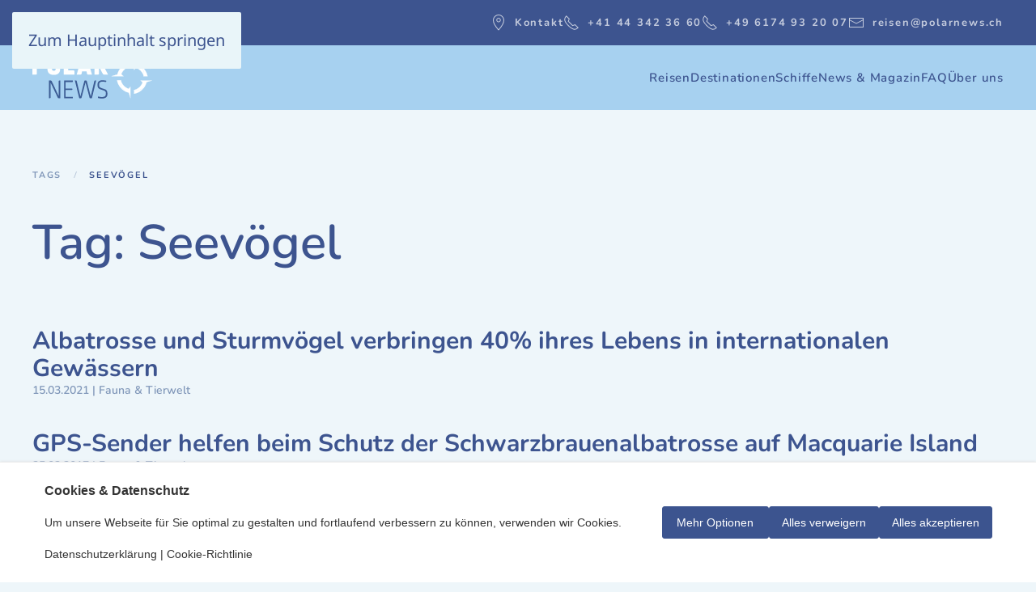

--- FILE ---
content_type: text/html; charset=utf-8
request_url: https://mail.polarnews.ch/tags/seevoegel
body_size: 11099
content:
<!DOCTYPE html>
<html lang="de-de" dir="ltr">
    <head>
        <meta name="viewport" content="width=device-width, initial-scale=1">
        <link rel="icon" href="/images/system/PolarNews_Favicon.png" sizes="any">
                <link rel="icon" href="/images/system/PolarNews_Favicon.svg" type="image/svg+xml">
                <link rel="apple-touch-icon" href="/images/system/apple-touch-icon.png">
        <meta charset="utf-8">
	<meta name="robots" content="max-snippet:-1, max-image-preview:large, max-video-preview:-1">
	<meta property="og:site_name" content="PolarNEWS">
	<meta property="og:title" content="Seevögel – PolarNEWS">
	<meta property="og:description" content="PolarNEWS – Die Zeitschrift über polare Regionen">
	<meta property="og:url" content="https://mail.polarnews.ch/tags/seevoegel">
	<meta property="og:type" content="website">
	<meta name="description" content="PolarNEWS – Die Zeitschrift über polare Regionen">
	<meta name="generator" content="CMS by smart-web.ch">
	<title>Seevögel – PolarNEWS</title>
	<link href="https://polarnews.ch/tags/seevoegel" rel="canonical">
<link href="/media/vendor/joomla-custom-elements/css/joomla-alert.min.css?0.4.1" rel="stylesheet">
	<link href="/media/eorisis-consent/assets/css/frontend.css?fcf6e1" rel="stylesheet" media="all">
	<link href="/media/system/css/joomla-fontawesome.min.css?4.5.33" rel="preload" as="style" onload="this.onload=null;this.rel='stylesheet'">
	<link href="/templates/yootheme_polarnews/css/theme.23.css?1768432415" rel="stylesheet">
	<link href="/templates/yootheme_polarnews/css/custom.css?4.5.33" rel="stylesheet">
	<link href="/media/plg_system_jcepro/site/css/content.min.css?86aa0286b6232c4a5b58f892ce080277" rel="stylesheet">
	<style>#eorisis-consent-wrapper .consent-button .ebutton{background-color:#3c548f!important;border-color:#3c548f!important;color:#ffffff!important;}#eorisis-consent-wrapper .consent-button .ebutton:hover{background-color:#3c548f!important;border-color:#3c548f!important;color:#ffffff!important;}</style>
<script type="application/json" class="joomla-script-options new">{"joomla.jtext":{"ERROR":"Fehler","MESSAGE":"Nachricht","NOTICE":"Hinweis","WARNING":"Warnung","JCLOSE":"Schließen","JOK":"OK","JOPEN":"Öffnen"},"system.paths":{"root":"","rootFull":"https:\/\/mail.polarnews.ch\/","base":"","baseFull":"https:\/\/mail.polarnews.ch\/"},"csrf.token":"9aaa87b346d08c48cd05c7fb9097d28b"}</script>
	<script src="/media/system/js/core.min.js?f36e21e66a7d13c857876474c02ecaca"></script>
	<script src="/media/vendor/webcomponentsjs/js/webcomponents-bundle.min.js?2.8.0" nomodule defer></script>
	<script src="/media/system/js/joomla-hidden-mail.min.js?f36e21e66a7d13c857876474c02ecaca" type="module"></script>
	<script src="/media/system/js/messages.min.js?f36e21e66a7d13c857876474c02ecaca" type="module"></script>
	<script src="/media/vendor/jquery/js/jquery.min.js?3.7.1"></script>
	<script src="/media/legacy/js/jquery-noconflict.min.js?f36e21e66a7d13c857876474c02ecaca"></script>
	<script src="/templates/yootheme/vendor/assets/uikit/dist/js/uikit.min.js?4.5.33"></script>
	<script src="/templates/yootheme/vendor/assets/uikit/dist/js/uikit-icons-fjord.min.js?4.5.33"></script>
	<script src="/templates/yootheme/js/theme.js?4.5.33"></script>
	<script>jQuery(function($,undefined){var eorisis_analytics_consent_exists = typeof update_eorisis_analytics_consent === "function";var eorisis_advertising_consent_exists = typeof update_eorisis_advertising_consent === "function";var consent_banner = $("#eorisis-consent-wrapper > #consent-banner");var init_position = "banner-bottom";var init_overflow = $("body").css("overflow");$(".consent-button.accept").click(function(){consent_banner.stop().animate({opacity:0},{queue:false, duration:150}).animate({queue:false, bottom:"-100%"},1500,function(){$(this).hide();});$(".toggle-3938641544 .consent-switch img, .toggle-1344380536 .consent-switch img, .toggle-2972788602 .consent-switch img").attr("src","/media/eorisis-consent/assets/images/check.svg");$.ajax({url:"https://mail.polarnews.ch/?eorisis_consent=1&action=accept&9aaa87b346d08c48cd05c7fb9097d28b=1",type:"GET",timeout:5000});if (eorisis_analytics_consent_exists){update_eorisis_analytics_consent("granted")}if (eorisis_advertising_consent_exists){update_eorisis_advertising_consent("granted")}});$(".consent-button.reject").click(function(){consent_banner.stop().animate({opacity:0},{queue:false, duration:150}).animate({queue:false, bottom:"-100%"},1500,function(){$(this).hide();});$(".toggle-3938641544 .consent-switch img, .toggle-1344380536 .consent-switch img, .toggle-2972788602 .consent-switch img").attr("src","/media/eorisis-consent/assets/images/cancel.svg");$.ajax({url:"https://mail.polarnews.ch/?eorisis_consent=1&action=reject&9aaa87b346d08c48cd05c7fb9097d28b=1",type:"GET",timeout:5000});if (eorisis_analytics_consent_exists){update_eorisis_analytics_consent("denied")}if (eorisis_advertising_consent_exists){update_eorisis_advertising_consent("denied")}});function consent_goto_main(){$("#eorisis-consent-wrapper > #consent-banner #consent-main").fadeIn(150).show();$("#eorisis-consent-wrapper > #consent-banner #consent-options").fadeOut(150).hide();$("#eorisis-consent-wrapper > #consent-banner .consent-button.cancel").hide();$("#eorisis-consent-wrapper > #consent-banner .consent-button.confirm").hide();$("#eorisis-consent-wrapper > #consent-banner .consent-button:not(.cancel, .confirm)").fadeIn(150).show();if (init_position !== "banner-center"){$("#eorisis-consent-wrapper").addClass(init_position).removeClass("banner-center")}}function consent_goto_options(){$("#eorisis-consent-wrapper > #consent-banner #consent-main").fadeOut(150).hide();$("#eorisis-consent-wrapper > #consent-banner #consent-options").fadeIn(150).show();$("#eorisis-consent-wrapper > #consent-banner .consent-button.cancel").fadeIn(150).show();$("#eorisis-consent-wrapper > #consent-banner .consent-button.confirm").fadeIn(150).show();$("#eorisis-consent-wrapper > #consent-banner .consent-button:not(.cancel, .confirm)").hide();if (init_position !== "banner-center"){$("#eorisis-consent-wrapper").addClass("banner-center").removeClass(init_position)}}$("#eorisis-consent-wrapper > #consent-banner .consent-button.options").click(function(){consent_goto_options();});$("#eorisis-consent-wrapper > #consent-banner .consent-button.cancel").click(function(){consent_goto_main();});$(".consent-button.confirm").click(function(){consent_banner.stop().animate({opacity:0},{queue:false, duration:150}).animate({queue:false, bottom:"-100%"},1500,function(){$(this).hide();});$.ajax({url:"https://mail.polarnews.ch/?eorisis_consent=1&action=confirm&9aaa87b346d08c48cd05c7fb9097d28b=1",type:"GET",timeout:5000});});var init_banner_visibility = 1;if (init_banner_visibility){consent_banner.animate({opacity:1},{queue:false,duration:150});}else{consent_banner.hide();}$("#eorisis-consent-wrapper #consent-toggle-banner").click(function(){consent_goto_main();consent_banner.stop().show(0, function(){consent_banner.animate({opacity:1},{queue:false,duration:150});});});var consent_analytics_state = 0;$(".switch.toggle-3938641544").click(function(){consent_analytics_state = consent_analytics_state === 1 ? 0 : 1;$(".toggle-3938641544 .consent-switch").stop().animate({"opacity":0}, 100, function(){$("img",this).attr("src",function(){return consent_analytics_state === 1 ? "/media/eorisis-consent/assets/images/check.svg" : "/media/eorisis-consent/assets/images/cancel.svg";});}).animate({"opacity":1}, 100);$.ajax({url:"https://mail.polarnews.ch/?eorisis_consent=1&action=toggle_analytics&state="+consent_analytics_state+"&9aaa87b346d08c48cd05c7fb9097d28b=1",type:"GET",timeout:5000});if (eorisis_analytics_consent_exists){update_eorisis_analytics_consent(consent_analytics_state === 1 ? "granted" : "denied")}});if (eorisis_analytics_consent_exists){update_eorisis_analytics_consent(consent_analytics_state ? "granted" : "denied")}var consent_advertising_state = 0;$(".switch.toggle-1344380536").click(function(){consent_advertising_state = consent_advertising_state === 1 ? 0 : 1;$(".toggle-1344380536 .consent-switch").stop().animate({"opacity":0}, 100, function(){$("img",this).attr("src",function(){return consent_advertising_state === 1 ? "/media/eorisis-consent/assets/images/check.svg" : "/media/eorisis-consent/assets/images/cancel.svg";});}).animate({"opacity":1}, 100);$.ajax({url:"https://mail.polarnews.ch/?eorisis_consent=1&action=toggle_advertising&state="+consent_advertising_state+"&9aaa87b346d08c48cd05c7fb9097d28b=1",type:"GET",timeout:5000});if (eorisis_advertising_consent_exists){update_eorisis_advertising_consent(consent_advertising_state === 1 ? "granted" : "denied")}});if (eorisis_advertising_consent_exists){update_eorisis_advertising_consent(consent_advertising_state ? "granted" : "denied")}});</script>
	<script>jQuery(function($,undefined){$(".analytics-optout").text("You have been opted out of Google Analytics").addClass("done");});</script>
	<script>window.yootheme ||= {}; var $theme = yootheme.theme = {"i18n":{"close":{"label":"Schlie\u00dfen"},"totop":{"label":"Zur\u00fcck nach oben"},"marker":{"label":"\u00d6ffnen"},"navbarToggleIcon":{"label":"Men\u00fc \u00f6ffnen"},"paginationPrevious":{"label":"Vorherige Seite"},"paginationNext":{"label":"N\u00e4chste Seite"},"searchIcon":{"toggle":"Suche \u00f6ffnen","submit":"Suche ausf\u00fchren"},"slider":{"next":"N\u00e4chste Folie","previous":"Vorherige Folie","slideX":"Folie %s","slideLabel":"%s von %s"},"slideshow":{"next":"N\u00e4chste Folie","previous":"Vorherige Folie","slideX":"Folie %s","slideLabel":"%s von %s"},"lightboxPanel":{"next":"N\u00e4chste Folie","previous":"Vorherige Folie","slideLabel":"%s von %s","close":"Schlie\u00dfen"}}};</script>
	<script>// Nav Reisen
document.addEventListener('DOMContentLoaded', function() {
    function getTLD(host) {
      const parts = host.split('.');
      if (parts.length < 2) return '';
      // Für einfache TLDs: letzte Komponente
      return parts[parts.length - 1];
    }
    var currentTld = getTLD(window.location.hostname);

    // Alle Elemente mit der Klasse 'pn-reisen-nav-link' auswählen
    var elements = document.querySelectorAll('.pn-reisen-nav-link');

    elements.forEach(function(element) {
        // Elternknoten entfernen, falls TLD nicht zutrifft
        if (!element.classList.contains('pn-reisen-nav-link-'+currentTld)) {
            element.parentNode.remove();
        }
    });
});</script>
	<!-- Eorisis Analytics - GTM / Google Tag Manager -->
<script>window.dataLayer=window.dataLayer || [];function gtag(){dataLayer.push(arguments);}gtag('consent','default',{'analytics_storage':'denied','ad_user_data':'denied','ad_personalization':'denied','ad_storage':'denied'});window['gtag_enable_tcf_support']=true;(function(w,d,s,l,i){w[l]=w[l]||[];w[l].push({'gtm.start':new Date().getTime(),event:'gtm.js'});var f=d.getElementsByTagName(s)[0],j=d.createElement(s),dl=l!='dataLayer'?'&l='+l:'';j.async=true;j.src='https://www.googletagmanager.com/gtm.js?id='+i+dl;f.parentNode.insertBefore(j,f);})(window,document,'script','dataLayer','GTM-M2JQL4GF');function update_eorisis_analytics_consent(value) {gtag('consent','update',{'analytics_storage':value});}function update_eorisis_advertising_consent(value) {gtag('consent','update',{'ad_user_data':value,'ad_personalization':value,'ad_storage':value});}</script><!-- End Eorisis Analytics - GTM / Google Tag Manager -->
	<!-- Start: Google Strukturierte Daten -->
<script type="application/ld+json" data-type="gsd"> { "@context": "https://schema.org", "@type": "BreadcrumbList", "itemListElement": [ { "@type": "ListItem", "position": 1, "name": "Start", "item": "https://mail.polarnews.ch" }, { "@type": "ListItem", "position": 2, "name": "Tags", "item": "https://mail.polarnews.ch/tags" }, { "@type": "ListItem", "position": 3, "name": "Seevögel", "item": "https://mail.polarnews.ch/tags/seevoegel" } ] } </script>
<!-- End: Google Strukturierte Daten -->

    </head>
    <body class="">

        <div class="uk-hidden-visually uk-notification uk-notification-top-left uk-width-auto">
            <div class="uk-notification-message">
                <a href="#tm-main" class="uk-link-reset">Zum Hauptinhalt springen</a>
            </div>
        </div>

        
        
        <div class="tm-page">

                        


<header class="tm-header-mobile uk-hidden@m">


        <div uk-sticky show-on-up animation="uk-animation-slide-top" cls-active="uk-navbar-sticky" sel-target=".uk-navbar-container">
    
        <div class="uk-navbar-container">

            <div class="uk-container uk-container-expand">
                <nav class="uk-navbar" uk-navbar="{&quot;align&quot;:&quot;left&quot;,&quot;container&quot;:&quot;.tm-header-mobile &gt; [uk-sticky]&quot;,&quot;boundary&quot;:&quot;.tm-header-mobile .uk-navbar-container&quot;}">

                                        <div class="uk-navbar-left ">

                                                    <a href="https://mail.polarnews.ch/" aria-label="Zurück zur Startseite" class="uk-logo uk-navbar-item">
    <img alt="PolarNEWS" loading="eager" width="313" height="110" src="/images/system/PolarNews_Logo.svg"></a>
                        
                                                    
                        
                        
                    </div>
                    
                    
                                        <div class="uk-navbar-right">

                        
                                                    <a uk-toggle href="#tm-dialog-mobile" class="uk-navbar-toggle">

        
        <div uk-navbar-toggle-icon></div>

        
    </a>
                        
                    </div>
                    
                </nav>
            </div>

        </div>

        </div>
    



        <div id="tm-dialog-mobile" uk-offcanvas="container: true; overlay: true" mode="slide" flip>
        <div class="uk-offcanvas-bar uk-flex uk-flex-column">

                        <button class="uk-offcanvas-close uk-close-large" type="button" uk-close uk-toggle="cls: uk-close-large; mode: media; media: @s"></button>
            
                        <div class="uk-margin-auto-bottom">
                
<div class="uk-panel" id="module-menu-dialog-mobile">

    
    
<ul class="uk-nav uk-nav-default">
    
	<li class="item-2933"><a href="https://reisen.polarnews.ch/" target="_blank" rel="external" class="pn-reisen-nav-link pn-reisen-nav-link-ch">Reisen</a></li>
	<li class="item-2934"><a href="https://reisen.polarnews.de/" target="_blank" rel="external" class="pn-reisen-nav-link pn-reisen-nav-link-de">Reisen</a></li>
	<li class="item-2935"><a href="https://reisen.polarnews.at/" target="_blank" rel="external" class="pn-reisen-nav-link pn-reisen-nav-link-at">Reisen</a></li>
	<li class="item-1594 uk-parent"><a href="/destinationen">Destinationen</a>
	<ul class="uk-nav-sub">

		<li class="item-1605 uk-parent"><a href="/destinationen/arktis">Arktis</a>
		<ul>

			<li class="item-1624"><a href="/destinationen/arktis/spitzbergen">Spitzbergen</a></li>
			<li class="item-1620"><a href="/destinationen/arktis/groenland">Grönland</a></li>
			<li class="item-1621"><a href="/destinationen/arktis/kanadische-arktis">Kanadische Arktis</a></li>
			<li class="item-1622"><a href="/destinationen/arktis/nordpol">Nordpol</a></li>
			<li class="item-1623"><a href="/destinationen/arktis/russische-arktis">Russische Arktis</a></li>
			<li class="item-1884"><a href="/destinationen/arktis/tierwelt">Tierwelt</a></li></ul></li>
		<li class="item-1603 uk-parent"><a href="/destinationen/antarktis">Antarktis</a>
		<ul>

			<li class="item-1885"><a href="/destinationen/antarktis/tierwelt">Tierwelt</a></li></ul></li>
		<li class="item-1604"><a href="/destinationen/ecuador-galapagos">Ecuador - Galapagos</a></li></ul></li>
	<li class="item-1592"><a href="/schiffe">Schiffe</a></li>
	<li class="item-1582 uk-parent"><a href="/news-magazin/magazin-medien/polarnews-magazin">News &amp; Magazin</a>
	<ul class="uk-nav-sub">

		<li class="item-87 uk-parent"><a href="/?Itemid=88">Magazin &amp; Medien</a>
		<ul>

			<li class="item-79"><a href="/news-magazin/magazin-medien/polarnews-magazin">Magazin</a></li>
			<li class="item-144"><a href="/news-magazin/magazin-medien/buchbesprechung">Bücher</a></li>
			<li class="item-139"><a href="/news-magazin/magazin-medien/polarnews-filme">Filme</a></li>
			<li class="item-136"><a href="/news-magazin/magazin-medien/filmnews">FilmNEWS</a></li></ul></li>
		<li class="item-19 uk-nav-header uk-parent">Arktis
		<ul>

			<li class="item-1595"><a href="/news-magazin/arktis/uebersicht">Übersicht</a></li>
			<li class="item-13"><a href="/news-magazin/arktis/menschen-politik">Menschen &amp; Politik</a></li>
			<li class="item-25"><a href="/news-magazin/arktis/forschung-umwelt">Forschung &amp; Umwelt</a></li>
			<li class="item-32"><a href="/news-magazin/arktis/faunatierwelt">Fauna &amp; Tierwelt</a></li>
			<li class="item-126"><a href="/news-magazin/arktis/expeditionen">Expeditionen</a></li>
			<li class="item-140"><a href="/news-magazin/arktis/geschichte">Geschichte</a></li>
			<li class="item-142"><a href="/news-magazin/arktis/technik">Technik</a></li></ul></li>
		<li class="item-42 uk-parent"><a href="/news-magazin/antarktis">Antarktis</a>
		<ul>

			<li class="item-1597"><a href="/news-magazin/antarktis/uebersicht">Übersicht</a></li>
			<li class="item-138"><a href="/news-magazin/antarktis/menschen-a-politik">Menschen &amp; Politik</a></li>
			<li class="item-52"><a href="/news-magazin/antarktis/forschung-umwelt">Forschung &amp; Umwelt</a></li>
			<li class="item-59"><a href="/news-magazin/antarktis/faunatierwelt">Fauna &amp; Tierwelt</a></li>
			<li class="item-108"><a href="/news-magazin/antarktis/expeditionen">Expeditionen</a></li>
			<li class="item-120"><a href="/news-magazin/antarktis/geschichte">Geschichte</a></li>
			<li class="item-143"><a href="/news-magazin/antarktis/technik">Technik</a></li></ul></li></ul></li>
	<li class="item-1625 uk-parent"><a href="/faq/das-leben-an-bord">FAQ</a>
	<ul class="uk-nav-sub">

		<li class="item-1626"><a href="/faq/das-leben-an-bord">Das Leben an Bord</a></li>
		<li class="item-1628"><a href="/faq/gesundheit">Gesundheit</a></li>
		<li class="item-1629"><a href="/faq/reisezeiten">Reisezeiten</a></li>
		<li class="item-1651"><a href="/faq/buchungsablauf-und-organisatorisches">Buchungsablauf und Organisatorisches</a></li>
		<li class="item-1627"><a href="/faq/galapagos-und-ecuador">Galapagos und Ecuador</a></li></ul></li>
	<li class="item-1590 uk-parent"><a href="/ueber-uns/das-polarnews-team">Über uns</a>
	<ul class="uk-nav-sub">

		<li class="item-2936"><a href="/ueber-uns/warum-polarnews">Warum PolarNEWS </a></li>
		<li class="item-1589"><a href="/ueber-uns/das-polarnews-team">Das PolarNEWS Team</a></li>
		<li class="item-1591"><a href="/ueber-uns/unsere-reisebegleiter">Unsere Reisebegleiter</a></li>
		<li class="item-1587"><a href="/ueber-uns/unser-reisepartner">Unser Reisepartner</a></li>
		<li class="item-1588"><a href="/ueber-uns/nachhaltigkeit">Nachhaltigkeit</a></li>
		<li class="item-68"><a href="/ueber-uns/kontakt">Kontakt</a></li>
		<li class="item-127"><a href="/images/diverse/mediainfo_magazin/PolarNEWS Mediadaten 2025.pdf" target="_blank">Media-Info (PDF)</a></li>
		<li class="item-124"><a href="/ueber-uns/newsletter/frontusers/profile">Newsletter</a></li></ul></li></ul>

</div>

            </div>
            
            
        </div>
    </div>
    
    
    

</header>


<div class="tm-toolbar tm-toolbar-default uk-visible@m">
    <div class="uk-container uk-flex uk-flex-middle">

        
                <div class="uk-margin-auto-left">
            <div class="uk-grid-medium uk-child-width-auto uk-flex-middle" uk-grid="margin: uk-margin-small-top">
                <div>
<div class="uk-panel" id="module-160">

    
    
<div class="uk-margin-remove-last-child custom" ><ul class="uk-navbar-nav small">
<li><a href="/ueber-uns/kontakt"><span class="uk-margin-small-right" uk-icon="icon: location"></span>Kontakt</a></li>
<li><a href="tel:+41443423660"><span class="uk-margin-small-right" uk-icon="icon: receiver"></span>+41 44 342 36 60</a></li>
<li><a href="tel:+496174932007"><span class="uk-margin-small-right" uk-icon="icon: receiver"></span>+49 6174 93 20 07</a></li>
<li><a href="mailto:reisen@polarnews.ch"><span class="uk-margin-small-right" uk-icon="icon: mail"></span>reisen@polarnews.ch</a></li>
</ul></div>

</div>
</div>
            </div>
        </div>
        
    </div>
</div>

<header class="tm-header uk-visible@m">



        <div uk-sticky media="@m" show-on-up animation="uk-animation-slide-top" cls-active="uk-navbar-sticky" sel-target=".uk-navbar-container">
    
        <div class="uk-navbar-container uk-navbar-primary">

            <div class="uk-container">
                <nav class="uk-navbar" uk-navbar="{&quot;align&quot;:&quot;left&quot;,&quot;container&quot;:&quot;.tm-header &gt; [uk-sticky]&quot;,&quot;boundary&quot;:&quot;.tm-header .uk-navbar-container&quot;}">

                                        <div class="uk-navbar-left ">

                                                    <a href="https://mail.polarnews.ch/" aria-label="Zurück zur Startseite" class="uk-logo uk-navbar-item">
    <img alt="PolarNEWS" loading="eager" width="313" height="110" src="/images/system/PolarNews_Logo.svg"></a>
                        
                        
                        
                    </div>
                    
                    
                                        <div class="uk-navbar-right">

                                                    
<ul class="uk-navbar-nav">
    
	<li class="item-2933"><a href="https://reisen.polarnews.ch/" target="_blank" rel="external" class="pn-reisen-nav-link pn-reisen-nav-link-ch">Reisen</a></li>
	<li class="item-2934"><a href="https://reisen.polarnews.de/" target="_blank" rel="external" class="pn-reisen-nav-link pn-reisen-nav-link-de">Reisen</a></li>
	<li class="item-2935"><a href="https://reisen.polarnews.at/" target="_blank" rel="external" class="pn-reisen-nav-link pn-reisen-nav-link-at">Reisen</a></li>
	<li class="item-1594 uk-parent"><a href="/destinationen">Destinationen</a>
	<div class="uk-drop uk-navbar-dropdown" pos="bottom-left" stretch="x" boundary=".tm-header .uk-navbar-container"><div class="uk-grid tm-grid-expand uk-margin" uk-grid>
<div class="uk-width-1-3@m">
    
        
            
            
            
                
                    <div class="uk-panel uk-margin"><div class="uk-grid tm-grid-expand uk-grid-collapse uk-child-width-1-1 uk-margin">
<div class="uk-width-1-1">
    
        
            
            
            
                
                    
<div class="uk-text-lead uk-text-muted subnav_title uk-margin uk-margin-remove-bottom">        Arktis    </div>
                
            
        
    
</div></div><div class="uk-grid tm-grid-expand uk-margin uk-margin-remove-top" uk-grid>
<div class="uk-width-1-2@l">
    
        
            
            
            
                
                    
<div class="subnav_image uk-margin">
        <a class="el-link" href="/destinationen/arktis"><picture>
<source type="image/webp" srcset="/templates/yootheme/cache/3e/arktis_600-3e8a8d57.webp 600w" sizes="(min-width: 600px) 600px">
<img src="/templates/yootheme/cache/b2/arktis_600-b28e7848.jpeg" width="600" height="400" class="el-image" alt="Arktis" loading="lazy">
</picture></a>    
    
</div>
                
            
        
    
</div>
<div class="uk-width-1-2@l">
    
        
            
            
            
                
                    
<div class="subnav_items uk-position-relative" style="top: -10px;">
    
    
        
        <ul class="uk-margin-remove-bottom uk-nav uk-navbar-dropdown-nav">                                <li class="el-item ">
<a class="el-link" href="/destinationen/arktis/spitzbergen">
    
        <span class="el-image" uk-icon="icon: chevron-right; width: 20px; height: 20px;"></span>
                    Spitzbergen        
    
</a></li>
                                            <li class="el-item ">
<a class="el-link" href="/destinationen/arktis/groenland">
    
        <span class="el-image" uk-icon="icon: chevron-right; width: 20px; height: 20px;"></span>
                    Grönland        
    
</a></li>
                                            <li class="el-item ">
<a class="el-link" href="/destinationen/arktis/kanadische-arktis">
    
        <span class="el-image" uk-icon="icon: chevron-right; width: 20px; height: 20px;"></span>
                    Kanadische Arktis        
    
</a></li>
                                            <li class="el-item ">
<a class="el-link" href="/destinationen/arktis/nordpol">
    
        <span class="el-image" uk-icon="icon: chevron-right; width: 20px; height: 20px;"></span>
                    Nordpol        
    
</a></li>
                                            <li class="el-item ">
<a class="el-link" href="/destinationen/arktis/russische-arktis">
    
        <span class="el-image" uk-icon="icon: chevron-right; width: 20px; height: 20px;"></span>
                    Russische Arktis        
    
</a></li>
                                            <li class="el-item ">
<a class="el-link" href="/destinationen/arktis/tierwelt">
    
        <span class="el-image" uk-icon="icon: chevron-right; width: 20px; height: 20px;"></span>
                    Tierwelt        
    
</a></li>
                            </ul>
        
    
    
</div>
                
            
        
    
</div></div></div>
                
            
        
    
</div>
<div class="uk-width-1-3@m">
    
        
            
            
            
                
                    <div class="uk-panel uk-margin"><div class="uk-grid tm-grid-expand uk-grid-collapse uk-child-width-1-1 uk-margin">
<div class="uk-width-1-1">
    
        
            
            
            
                
                    
<div class="uk-text-lead uk-text-muted subnav_title uk-margin uk-margin-remove-bottom">        Antarktis    </div>
                
            
        
    
</div></div><div class="uk-grid tm-grid-expand uk-margin uk-margin-remove-top" uk-grid>
<div class="uk-width-1-2@l">
    
        
            
            
            
                
                    
<div class="subnav_image uk-margin">
        <a class="el-link" href="/destinationen/antarktis"><picture>
<source type="image/webp" srcset="/templates/yootheme/cache/a5/antarktis_600-a53d9707.webp 600w" sizes="(min-width: 600px) 600px">
<img src="/templates/yootheme/cache/cf/antarktis_600-cfcc02dd.jpeg" width="600" height="400" class="el-image" alt="Arktis" loading="lazy">
</picture></a>    
    
</div>
                
            
        
    
</div>
<div class="uk-width-1-2@l">
    
        
            
            
            
                
                    
<div class="subnav_items uk-position-relative" style="top: -10px;">
    
    
        
        <ul class="uk-margin-remove-bottom uk-nav uk-navbar-dropdown-nav">                                <li class="el-item ">
<a class="el-link" href="/destinationen/antarktis">
    
        <span class="el-image" uk-icon="icon: chevron-right; width: 20px; height: 20px;"></span>
                    Antarktis        
    
</a></li>
                                            <li class="el-item ">
<a class="el-link" href="/destinationen/antarktis/tierwelt">
    
        <span class="el-image" uk-icon="icon: chevron-right; width: 20px; height: 20px;"></span>
                    Tierwelt        
    
</a></li>
                            </ul>
        
    
    
</div>
                
            
        
    
</div></div></div>
                
            
        
    
</div>
<div class="uk-width-1-3@m">
    
        
            
            
            
                
                    <div class="uk-panel uk-margin"><div class="uk-grid tm-grid-expand uk-grid-collapse uk-child-width-1-1 uk-margin">
<div class="uk-width-1-1">
    
        
            
            
            
                
                    
<div class="uk-text-lead uk-text-muted subnav_title uk-margin uk-margin-remove-bottom">        Ecuador & Galapagos    </div>
                
            
        
    
</div></div><div class="uk-grid tm-grid-expand uk-margin uk-margin-remove-top" uk-grid>
<div class="uk-width-1-2@l">
    
        
            
            
            
                
                    
<div class="subnav_image uk-margin">
        <a class="el-link" href="/destinationen/ecuador-galapagos"><picture>
<source type="image/webp" srcset="/templates/yootheme/cache/66/ecuador_galapagos_600-6603f886.webp 600w" sizes="(min-width: 600px) 600px">
<img src="/templates/yootheme/cache/0a/ecuador_galapagos_600-0aee1e54.jpeg" width="600" height="400" class="el-image" alt="Arktis" loading="lazy">
</picture></a>    
    
</div>
                
            
        
    
</div>
<div class="uk-width-1-2@l">
    
        
            
            
            
                
                    
<div class="subnav_items uk-position-relative" style="top: -10px;">
    
    
        
        <ul class="uk-margin-remove-bottom uk-nav uk-navbar-dropdown-nav">                                <li class="el-item ">
<a class="el-link" href="/destinationen/ecuador-galapagos">
    
        <span class="el-image" uk-icon="icon: chevron-right; width: 20px; height: 20px;"></span>
                    GALAPAGOS        
    
</a></li>
                            </ul>
        
    
    
</div>
                
            
        
    
</div></div></div>
                
            
        
    
</div></div></div></li>
	<li class="item-1592 uk-parent"><a href="/schiffe">Schiffe</a>
	<div class="uk-drop uk-navbar-dropdown" style="width: 650px;"><div class="uk-grid tm-grid-expand uk-grid-collapse uk-child-width-1-1 uk-margin">
<div class="uk-width-1-1">
    
        
            
            
            
                
                    
<div class="uk-text-lead uk-text-muted subnav_title uk-margin uk-margin-remove-bottom">        Schiffe    </div>
                
            
        
    
</div></div><div class="uk-grid tm-grid-expand uk-margin uk-margin-remove-top" uk-grid>
<div class="uk-width-1-2@m">
    
        
            
            
            
                
                    
<div class="subnav_image uk-margin">
        <a class="el-link" href="/schiffe"><picture>
<source type="image/webp" srcset="/templates/yootheme/cache/06/MS_Plancius_Deception_Island_Antarctica_Plancius_-_Mike_Louagie-Oceanwide_expeditions_-_Mike_Louagie_600-065b0348.webp 600w" sizes="(min-width: 600px) 600px">
<img src="/templates/yootheme/cache/6e/MS_Plancius_Deception_Island_Antarctica_Plancius_-_Mike_Louagie-Oceanwide_expeditions_-_Mike_Louagie_600-6edfa16c.jpeg" width="600" height="400" class="el-image" alt="Schiffe" loading="lazy">
</picture></a>    
    
</div>
                
            
        
    
</div>
<div class="uk-width-1-2@m">
    
        
            
            
            
                
                    
<div class="subnav_items uk-position-relative" style="top: -10px;">
    
    
        
        <ul class="uk-margin-remove-bottom uk-nav uk-navbar-dropdown-nav">                                <li class="el-item ">
<a class="el-link" href="/schiffe/ms-plancius">
    
        <span class="el-image" uk-icon="icon: chevron-right;"></span>
                    MS PLANCIUS        
    
</a></li>
                                            <li class="el-item ">
<a class="el-link" href="/schiffe/ms-greg-mortimer">
    
        <span class="el-image" uk-icon="icon: chevron-right;"></span>
                    MS GREG MORTIMER        
    
</a></li>
                                            <li class="el-item ">
<a class="el-link" href="/schiffe/ms-ocean-explorer">
    
        <span class="el-image" uk-icon="icon: chevron-right;"></span>
                    MS OCEAN EXPLORER        
    
</a></li>
                                            <li class="el-item ">
<a class="el-link" href="/schiffe/ms-sylvia-earle">
    
        <span class="el-image" uk-icon="icon: chevron-right;"></span>
                    MS SYLVIA EARLE        
    
</a></li>
                                            <li class="el-item ">
<a class="el-link" href="/schiffe/ms-ortelius">
    
        <span class="el-image" uk-icon="icon: chevron-right;"></span>
                    MS ORTELIUS        
    
</a></li>
                                            <li class="el-item ">
<a class="el-link" href="/schiffe/ms-hondius">
    
        <span class="el-image" uk-icon="icon: chevron-right;"></span>
                    MS HONDIUS        
    
</a></li>
                                            <li class="el-item ">
<a class="el-link" href="/schiffe/sea-spirit">
    
        <span class="el-image" uk-icon="icon: chevron-right;"></span>
                    SEA SPIRIT        
    
</a></li>
                                            <li class="el-item ">
<a class="el-link" href="/schiffe/ms-ultramarine">
    
        <span class="el-image" uk-icon="icon: chevron-right;"></span>
                    MS ULTRAMARINE        
    
</a></li>
                                            <li class="el-item ">
<a class="el-link" href="/schiffe/le-commandant-charcot">
    
        <span class="el-image" uk-icon="icon: chevron-right;"></span>
                    LE COMMANDANT CHARCOT        
    
</a></li>
                                            <li class="el-item ">
<a class="el-link" href="/schiffe/ms-ocean-victory">
    
        <span class="el-image" uk-icon="icon: chevron-right;"></span>
                    MS OCEAN VICTORY        
    
</a></li>
                                            <li class="el-item ">
<a class="el-link" href="/schiffe/ms-ocean-albatros">
    
        <span class="el-image" uk-icon="icon: chevron-right;"></span>
                    MS OCEAN ALBATROS        
    
</a></li>
                                            <li class="el-item ">
<a class="el-link" href="/schiffe/sv-rembrandt-van-rijn">
    
        <span class="el-image" uk-icon="icon: chevron-right;"></span>
                    SV REMBRANDT VAN RIJN        
    
</a></li>
                                            <li class="el-item ">
<a class="el-link" href="/schiffe/sv-meander">
    
        <span class="el-image" uk-icon="icon: chevron-right;"></span>
                    SV MEANDER        
    
</a></li>
                                            <li class="el-item ">
<a class="el-link" href="/schiffe/tip-top-2">
    
        <span class="el-image" uk-icon="icon: chevron-right;"></span>
                    Motorkatamaran TIP TOP II        
    
</a></li>
                            </ul>
        
    
    
</div>
                
            
        
    
</div></div></div></li>
	<li class="item-1582 uk-parent"><a href="/news-magazin/magazin-medien/polarnews-magazin">News &amp; Magazin</a>
	<div class="uk-drop uk-navbar-dropdown" pos="bottom-left" stretch="x" boundary=".tm-header .uk-navbar-container"><div class="uk-grid tm-grid-expand uk-margin" uk-grid>
<div class="uk-width-1-3@m">
    
        
            
            
            
                
                    <div class="uk-panel uk-margin"><div class="uk-grid tm-grid-expand uk-grid-collapse uk-child-width-1-1 uk-margin">
<div class="uk-width-1-1">
    
        
            
            
            
                
                    
<div class="uk-text-lead uk-text-muted subnav_title uk-margin uk-margin-remove-bottom">        Beiträge aus der Arktis    </div>
                
            
        
    
</div></div><div class="uk-grid tm-grid-expand uk-margin uk-margin-remove-top" uk-grid>
<div class="uk-width-1-2@l">
    
        
            
            
            
                
                    
<div class="subnav_image uk-margin">
        <a class="el-link" href="/news-magazin/arktis/uebersicht"><picture>
<source type="image/webp" srcset="/templates/yootheme/cache/3e/arktis_600-3e8a8d57.webp 600w" sizes="(min-width: 600px) 600px">
<img src="/templates/yootheme/cache/b2/arktis_600-b28e7848.jpeg" width="600" height="400" class="el-image" alt="Arktis" loading="lazy">
</picture></a>    
    
</div>
                
            
        
    
</div>
<div class="uk-width-1-2@l">
    
        
            
            
            
                
                    
<div class="subnav_items uk-position-relative" style="top: -10px;">
    
    
        
        <ul class="uk-margin-remove-bottom uk-nav uk-navbar-dropdown-nav">                                <li class="el-item ">
<a class="el-link" href="/news-magazin/arktis/uebersicht">
    
        <span class="el-image" uk-icon="icon: chevron-right; width: 20px; height: 20px;"></span>
                    Übersicht        
    
</a></li>
                                            <li class="el-item ">
<a class="el-link" href="/news-magazin/arktis/menschen-politik">
    
        <span class="el-image" uk-icon="icon: chevron-right; width: 20px; height: 20px;"></span>
                    Menschen &amp; Politik        
    
</a></li>
                                            <li class="el-item ">
<a class="el-link" href="/news-magazin/arktis/forschung-umwelt">
    
        <span class="el-image" uk-icon="icon: chevron-right; width: 20px; height: 20px;"></span>
                    Forschung &amp; Umwelt        
    
</a></li>
                                            <li class="el-item ">
<a class="el-link" href="/news-magazin/arktis/faunatierwelt">
    
        <span class="el-image" uk-icon="icon: chevron-right; width: 20px; height: 20px;"></span>
                    Fauna &amp; Tierwelt        
    
</a></li>
                                            <li class="el-item ">
<a class="el-link" href="/news-magazin/arktis/expeditionen">
    
        <span class="el-image" uk-icon="icon: chevron-right; width: 20px; height: 20px;"></span>
                    Expeditionen        
    
</a></li>
                                            <li class="el-item ">
<a class="el-link" href="/news-magazin/arktis/geschichte">
    
        <span class="el-image" uk-icon="icon: chevron-right; width: 20px; height: 20px;"></span>
                    Geschichte        
    
</a></li>
                                            <li class="el-item ">
<a class="el-link" href="/news-magazin/arktis/technik">
    
        <span class="el-image" uk-icon="icon: chevron-right; width: 20px; height: 20px;"></span>
                    Technik        
    
</a></li>
                            </ul>
        
    
    
</div>
                
            
        
    
</div></div></div>
                
            
        
    
</div>
<div class="uk-width-1-3@m">
    
        
            
            
            
                
                    <div class="uk-panel uk-margin"><div class="uk-grid tm-grid-expand uk-grid-collapse uk-child-width-1-1 uk-margin">
<div class="uk-width-1-1">
    
        
            
            
            
                
                    
<div class="uk-text-lead uk-text-muted subnav_title uk-margin uk-margin-remove-bottom">        Beiträge aus der Antarktis    </div>
                
            
        
    
</div></div><div class="uk-grid tm-grid-expand uk-grid-margin uk-margin-remove-top" uk-grid>
<div class="uk-width-1-2@l">
    
        
            
            
            
                
                    
<div class="subnav_image uk-margin">
        <a class="el-link" href="/news-magazin/antarktis/uebersicht"><picture>
<source type="image/webp" srcset="/templates/yootheme/cache/a5/antarktis_600-a53d9707.webp 600w" sizes="(min-width: 600px) 600px">
<img src="/templates/yootheme/cache/cf/antarktis_600-cfcc02dd.jpeg" width="600" height="400" class="el-image" alt="Antarktis" loading="lazy">
</picture></a>    
    
</div>
                
            
        
    
</div>
<div class="uk-width-1-2@l">
    
        
            
            
            
                
                    
<div class="uk-position-relative" style="top: -10px;">
    
    
        
        <ul class="uk-margin-remove-bottom uk-nav uk-navbar-dropdown-nav">                                <li class="el-item ">
<a class="el-link" href="/news-magazin/antarktis/uebersicht">
    
        <span class="el-image" uk-icon="icon: chevron-right;"></span>
                    Übersicht        
    
</a></li>
                                            <li class="el-item ">
<a class="el-link" href="/news-magazin/antarktis/menschen-a-politik">
    
        <span class="el-image" uk-icon="icon: chevron-right;"></span>
                    Menschen &amp; Politik        
    
</a></li>
                                            <li class="el-item ">
<a class="el-link" href="/news-magazin/antarktis/forschung-umwelt">
    
        <span class="el-image" uk-icon="icon: chevron-right;"></span>
                    Forschung &amp; Umwelt        
    
</a></li>
                                            <li class="el-item ">
<a class="el-link" href="/news-magazin/antarktis/faunatierwelt">
    
        <span class="el-image" uk-icon="icon: chevron-right;"></span>
                    Fauna &amp; Tierwelt        
    
</a></li>
                                            <li class="el-item ">
<a class="el-link" href="/news-magazin/antarktis/expeditionen">
    
        <span class="el-image" uk-icon="icon: chevron-right;"></span>
                    Expeditionen        
    
</a></li>
                                            <li class="el-item ">
<a class="el-link" href="/news-magazin/antarktis/geschichte">
    
        <span class="el-image" uk-icon="icon: chevron-right;"></span>
                    Geschichte        
    
</a></li>
                                            <li class="el-item ">
<a class="el-link" href="/news-magazin/antarktis/technik">
    
        <span class="el-image" uk-icon="icon: chevron-right;"></span>
                    Technik        
    
</a></li>
                            </ul>
        
    
    
</div>
                
            
        
    
</div></div></div>
                
            
        
    
</div>
<div class="uk-width-1-3@m">
    
        
            
            
            
                
                    <div class="uk-panel uk-margin"><div class="uk-grid tm-grid-expand uk-grid-collapse uk-child-width-1-1 uk-margin uk-margin-remove-top">
<div class="uk-width-1-1">
    
        
            
            
            
                
                    
<div class="uk-text-lead uk-text-muted subnav_title uk-margin uk-margin-remove-bottom">        Magazin &amp; Medien    </div>
                
            
        
    
</div></div><div class="uk-grid tm-grid-expand uk-margin uk-margin-remove-top" uk-grid>
<div class="uk-width-1-2@l">
    
        
            
            
            
                
                    
<div class="subnav_image uk-margin">
        <a class="el-link" href="/news-magazin/magazin-medien/polarnews-magazin"><picture>
<source type="image/webp" srcset="/templates/yootheme/cache/9e/PolarNEWS-33-9e933e7e.webp 663w" sizes="(min-width: 663px) 663px">
<img src="/templates/yootheme/cache/aa/PolarNEWS-33-aad4fe9d.jpeg" width="663" height="939" class="el-image" alt="Dies und Das" loading="lazy">
</picture></a>    
    
</div>
                
            
        
    
</div>
<div class="uk-width-1-2@l">
    
        
            
            
            
                
                    
<div class="subnav_items uk-position-relative" style="top: -10px;">
    
    
        
        <ul class="uk-margin-remove-bottom uk-nav uk-navbar-dropdown-nav">                                <li class="el-item ">
<a class="el-link" href="/news-magazin/magazin-medien/polarnews-magazin">
    
        <span class="el-image" uk-icon="icon: chevron-right;"></span>
                    Magazin        
    
</a></li>
                                            <li class="el-item ">
<a class="el-link" href="/news-magazin/magazin-medien/buchbesprechung">
    
        <span class="el-image" uk-icon="icon: chevron-right;"></span>
                    Bücher        
    
</a></li>
                                            <li class="el-item ">
<a class="el-link" href="/news-magazin/magazin-medien/polarnews-filme">
    
        <span class="el-image" uk-icon="icon: chevron-right;"></span>
                    Filme        
    
</a></li>
                                            <li class="el-item ">
<a class="el-link" href="/news-magazin/magazin-medien/filmnews">
    
        <span class="el-image" uk-icon="icon: chevron-right;"></span>
                    FilmNEWS        
    
</a></li>
                            </ul>
        
    
    
</div>
                
            
        
    
</div></div></div>
                
            
        
    
</div></div></div></li>
	<li class="item-1625 uk-parent"><a href="/faq/das-leben-an-bord">FAQ</a>
	<div class="uk-drop uk-navbar-dropdown" style="width: 650px;"><div class="uk-grid tm-grid-expand uk-grid-collapse uk-child-width-1-1 uk-margin">
<div class="uk-width-1-1@m">
    
        
            
            
            
                
                    
<div class="uk-text-lead uk-text-muted subnav_title uk-margin uk-margin-remove-bottom">        FAQ    </div>
                
            
        
    
</div></div><div class="uk-grid tm-grid-expand uk-margin uk-margin-remove-top" uk-grid>
<div class="uk-width-1-2@m">
    
        
            
            
            
                
                    
<div class="subnav_image uk-margin">
        <picture>
<source type="image/webp" srcset="/templates/yootheme/cache/3b/Leben_an_Bord_FAQ_600-3b1e2e4f.webp 600w" sizes="(min-width: 600px) 600px">
<img src="/templates/yootheme/cache/45/Leben_an_Bord_FAQ_600-4599eb9d.jpeg" width="600" height="391" class="el-image" alt="FAQ" loading="lazy">
</picture>    
    
</div>
                
            
        
    
</div>
<div class="uk-width-1-2@m">
    
        
            
            
            
                
                    
<div class="subnav_items uk-position-relative" style="top: -10px;">
    
    
        
        <ul class="uk-margin-remove-bottom uk-nav uk-navbar-dropdown-nav">                                <li class="el-item ">
<a class="el-link" href="/faq/das-leben-an-bord">
    
        <span class="el-image" uk-icon="icon: chevron-right;"></span>
                    Das Leben an Bord        
    
</a></li>
                                            <li class="el-item ">
<a class="el-link" href="/faq/gesundheit">
    
        <span class="el-image" uk-icon="icon: chevron-right;"></span>
                    Gesundheit        
    
</a></li>
                                            <li class="el-item ">
<a class="el-link" href="/faq/reisezeiten">
    
        <span class="el-image" uk-icon="icon: chevron-right;"></span>
                    Reisezeiten        
    
</a></li>
                                            <li class="el-item ">
<a class="el-link" href="/faq/buchungsablauf-und-organisatorisches">
    
        <span class="el-image" uk-icon="icon: chevron-right;"></span>
                    Buchungsablauf und Organisatorisches        
    
</a></li>
                                            <li class="el-item ">
<a class="el-link" href="/faq/galapagos-und-ecuador">
    
        <span class="el-image" uk-icon="icon: chevron-right;"></span>
                    Galapagos und Ecuador        
    
</a></li>
                            </ul>
        
    
    
</div>
                
            
        
    
</div></div></div></li>
	<li class="item-1590 uk-parent"><a href="/ueber-uns/das-polarnews-team">Über uns</a>
	<div class="uk-drop uk-navbar-dropdown" style="width: 650px;"><div class="uk-grid tm-grid-expand uk-grid-collapse uk-child-width-1-1 uk-margin">
<div class="uk-width-1-1">
    
        
            
            
            
                
                    
<div class="uk-text-lead uk-text-muted subnav_title uk-margin uk-margin-remove-bottom">        Über uns    </div>
                
            
        
    
</div></div><div class="uk-grid tm-grid-expand uk-margin uk-margin-remove-top" uk-grid>
<div class="uk-width-1-2@m">
    
        
            
            
            
                
                    
<div class="subnav_image uk-margin">
        <picture>
<source type="image/webp" srcset="/templates/yootheme/cache/b4/PolarNEWS_Vreni_Eva_2_300-b45c1c42.webp 300w" sizes="(min-width: 300px) 300px">
<img src="/templates/yootheme/cache/e0/PolarNEWS_Vreni_Eva_2_300-e0414604.jpeg" width="300" height="200" class="el-image" alt="PolarNews Team" loading="lazy">
</picture>    
    
</div>
                
            
        
    
</div>
<div class="uk-width-1-2@m">
    
        
            
            
            
                
                    
<div class="subnav_items uk-position-relative" style="top: -10px;">
    
    
        
        <ul class="uk-margin-remove-bottom uk-nav uk-navbar-dropdown-nav">                                <li class="el-item ">
<a class="el-link" href="/ueber-uns/warum-polarnews">
    
        <span class="el-image" uk-icon="icon: chevron-right;"></span>
                    Warum PolarNEWS        
    
</a></li>
                                            <li class="el-item ">
<a class="el-link" href="/ueber-uns/das-polarnews-team">
    
        <span class="el-image" uk-icon="icon: chevron-right;"></span>
                    Das PolarNEWS Team        
    
</a></li>
                                            <li class="el-item ">
<a class="el-link" href="/ueber-uns/unsere-reisebegleiter">
    
        <span class="el-image" uk-icon="icon: chevron-right;"></span>
                    Unsere Reisebegleiter        
    
</a></li>
                                            <li class="el-item ">
<a class="el-link" href="/ueber-uns/unser-reisepartner">
    
        <span class="el-image" uk-icon="icon: chevron-right;"></span>
                    Unser Reisepartner        
    
</a></li>
                                            <li class="el-item ">
<a class="el-link" href="/ueber-uns/nachhaltigkeit">
    
        <span class="el-image" uk-icon="icon: chevron-right;"></span>
                    Nachhaltigkeit        
    
</a></li>
                                            <li class="el-item ">
<a class="el-link" href="/ueber-uns/kontakt">
    
        <span class="el-image" uk-icon="icon: chevron-right;"></span>
                    Kontakt        
    
</a></li>
                                            <li class="el-item ">
<a class="el-link" href="/images/diverse/mediainfo_magazin/PolarNEWS Mediadaten 2025.pdf">
    
        <span class="el-image" uk-icon="icon: chevron-right;"></span>
                    Media-Info (PDF)        
    
</a></li>
                                            <li class="el-item ">
<a class="el-link" href="/ueber-uns/newsletter/frontusers/profile">
    
        <span class="el-image" uk-icon="icon: chevron-right;"></span>
                    Newsletter        
    
</a></li>
                            </ul>
        
    
    
</div>
                
            
        
    
</div></div></div></li></ul>

                        
                                                    
                        
                    </div>
                    
                </nav>
            </div>

        </div>

        </div>
    







</header>

            
            

            <main id="tm-main" >

                
                <div id="system-message-container" aria-live="polite"></div>

                <!-- Builder #template-IsgWVz0X -->
<div class="uk-section-default uk-section">
    
        
        
        
            
                                <div class="uk-container uk-container-large">                
                    <div class="uk-grid tm-grid-expand uk-grid-column-large uk-child-width-1-1 uk-grid-margin">
<div class="uk-width-1-1">
    
        
            
            
            
                
                    

<nav aria-label="Breadcrumb">
    <ul class="uk-breadcrumb uk-margin-remove-bottom" vocab="https://schema.org/" typeof="BreadcrumbList">
    
            <li property="itemListElement" typeof="ListItem">            <a href="/tags" property="item" typeof="WebPage"><span property="name">Tags</span></a>
            <meta property="position" content="1">
            </li>    
            <li property="itemListElement" typeof="ListItem">            <span property="name" aria-current="page">Seevögel</span>            <meta property="position" content="2">
            </li>    
    </ul>
</nav>

<h1>        Tag: Seevögel    </h1>
                
            
        
    
</div></div><div class="uk-grid tm-grid-expand uk-grid-column-large uk-child-width-1-1 uk-margin-large">
<div class="uk-width-1-1">
    
        
            
            
            
                
                    
<div class="uk-margin">
    
        <div class="uk-grid uk-child-width-1-1 uk-grid-match" uk-grid>                <div>
<div class="el-item uk-panel uk-margin-remove-first-child">
    
        
            
                
            
            
                                                
                
                    
<div class="uk-child-width-expand uk-grid-small" uk-grid>    <div class="uk-width-auto uk-margin-remove-first-child">
        
                <h3 class="el-title uk-link-heading uk-margin-remove-top uk-margin-remove-bottom">                        <a href="/news-magazin/antarktis/faunatierwelt/albatrosse-und-sturmvoegel-verbringen-40-ihres-lebens-in-internationalen-gewaessern">Albatrosse und Sturmvögel verbringen 40% ihres Lebens in internationalen Gewässern</a>                    </h3>        
                <div class="el-meta uk-text-meta"><time datetime="2021-03-15T10:00:00+01:00">15.03.2021</time> | <a href="/news-magazin/antarktis/faunatierwelt" >Fauna & Tierwelt</a></div>        
        </div>    <div class="uk-margin-remove-first-child">    
        
        
        
        
        
    </div></div>
                
                
            
        
    
</div></div>
                <div>
<div class="el-item uk-panel uk-margin-remove-first-child">
    
        
            
                
            
            
                                                
                
                    
<div class="uk-child-width-expand uk-grid-small" uk-grid>    <div class="uk-width-auto uk-margin-remove-first-child">
        
                <h3 class="el-title uk-link-heading uk-margin-remove-top uk-margin-remove-bottom">                        <a href="/news-magazin/antarktis/faunatierwelt/gps-sender-helfen-beim-schutz-der-schwarzbrauenalbatrosse-auf-macquarie-island">GPS-Sender helfen beim Schutz der Schwarzbrauenalbatrosse auf Macquarie Island</a>                    </h3>        
                <div class="el-meta uk-text-meta"><time datetime="2017-02-25T10:00:00+01:00">25.02.2017</time> | <a href="/news-magazin/antarktis/faunatierwelt" >Fauna & Tierwelt</a></div>        
        </div>    <div class="uk-margin-remove-first-child">    
        
        
        
        
        
    </div></div>
                
                
            
        
    
</div></div>
                <div>
<div class="el-item uk-panel uk-margin-remove-first-child">
    
        
            
                
            
            
                                                
                
                    
<div class="uk-child-width-expand uk-grid-small" uk-grid>    <div class="uk-width-auto uk-margin-remove-first-child">
        
                <h3 class="el-title uk-link-heading uk-margin-remove-top uk-margin-remove-bottom">                        <a href="/news-magazin/antarktis/faunatierwelt/eine-bedrohte-seevogelart-legt-bei-der-futtersuche-tausende-von-kilometern-zurueck">Eine bedrohte Seevogelart legt bei der Futtersuche tausende von Kilometern zurück</a>                    </h3>        
                <div class="el-meta uk-text-meta"><time datetime="2017-01-10T10:00:00+01:00">10.01.2017</time> | <a href="/news-magazin/antarktis/faunatierwelt" >Fauna & Tierwelt</a></div>        
        </div>    <div class="uk-margin-remove-first-child">    
        
        
        
        
        
    </div></div>
                
                
            
        
    
</div></div>
                <div>
<div class="el-item uk-panel uk-margin-remove-first-child">
    
        
            
                
            
            
                                                
                
                    
<div class="uk-child-width-expand uk-grid-small" uk-grid>    <div class="uk-width-auto uk-margin-remove-first-child">
        
                <h3 class="el-title uk-link-heading uk-margin-remove-top uk-margin-remove-bottom">                        <a href="/news-magazin/arktis/faunatierwelt/grosses-vogelsterben-entlang-der-kueste-alaskas-verwirrt-forscher">Grosses Vogelsterben entlang der Küste Alaskas verwirrt Forscher</a>                    </h3>        
                <div class="el-meta uk-text-meta"><time datetime="2016-04-30T10:00:00+02:00">30.04.2016</time> | <a href="/news-magazin/arktis/faunatierwelt" >Fauna & Tierwelt</a></div>        
        </div>    <div class="uk-margin-remove-first-child">    
        
        
        
        
        
    </div></div>
                
                
            
        
    
</div></div>
                </div>
    
</div>
                
            
        
    
</div></div>
                                </div>                
            
        
    
</div>

                
            </main>

            

                        <footer>
                <!-- Builder #footer -->
<div class="uk-section-primary uk-section">
    
        
        
        
            
                                <div class="uk-container">                
                    <div class="uk-grid tm-grid-expand uk-grid-column-large uk-grid-divider uk-grid-margin" uk-grid>
<div class="uk-width-1-2@m">
    
        
            
            
            
                
                    <div class="uk-panel uk-margin"><p><a href="/component/content/article/impressum?itemid=928&amp;catid=87">Impressum</a><br /><a href="/component/content/article/datenschutzerklaerung?itemid=930&amp;catid=87">Datenschutzerklärungen</a><br /><a href="https://www.ikarus.com/allgemeine-geschaeftsbedingungen/" target="_blank">AGB unseres Reisepartners</a></p>
<p><a href="/ueber-uns/kontakt">Kostenlosen Katalog und Magazin anfordern</a></p></div><div class="uk-panel uk-margin"><div class="uk-margin-large uk-container"><div class="uk-grid tm-grid-expand" uk-grid>
<div class="uk-width-1-2">
    
        
            
            
            
                
                    
<div class="uk-margin uk-width-medium">
        <a class="el-link" href="https://profi.ikarus.com/media/bk/PN2025-PolarNews33/#0" target="_blank" uk-scroll><picture>
<source type="image/webp" srcset="/templates/yootheme/cache/9e/PolarNEWS-33-9e933e7e.webp 663w" sizes="(min-width: 663px) 663px">
<img src="/templates/yootheme/cache/aa/PolarNEWS-33-aad4fe9d.jpeg" width="663" height="939" class="el-image uk-box-shadow-xlarge uk-box-shadow-hover-xlarge" alt="PolarNews Magazin" loading="lazy">
</picture></a>    
    
</div>
                
            
        
    
</div>
<div class="uk-width-1-2">
    
        
            
            
            
                
                    
<div class="uk-margin uk-width-medium">
        <a class="el-link" href="https://profi.ikarus.com/media/bk/SP2026-PolareWelten/#0" target="_blank" uk-scroll><picture>
<source type="image/webp" srcset="/templates/yootheme/cache/e5/Expeditions-Seereisen_2026-2027-e52293d5.webp 665w" sizes="(min-width: 665px) 665px">
<img src="/templates/yootheme/cache/1c/Expeditions-Seereisen_2026-2027-1c6e9ce8.jpeg" width="665" height="942" class="el-image uk-box-shadow-xlarge uk-box-shadow-hover-xlarge" alt="Expeditions-Seereisen" loading="lazy">
</picture></a>    
    
</div>
                
            
        
    
</div></div></div></div>
                
            
        
    
</div>
<div class="uk-width-1-2@m">
    
        
            
            
            
                
                    <div class="uk-panel uk-margin"><ul class="kontakt_footer">
<li><span class="uk-margin-small-right" uk-icon="icon: location"></span><span class="adresse">PolarNEWS AG <br />Zähringerstrasse 22<br />8001 Zürich</span></li>
<li><a href="tel:+41443423660"><span class="uk-margin-small-right" uk-icon="icon: receiver"></span>+41 44 342 36 60</a></li>
<li><a href="tel:+496174932007"><span class="uk-margin-small-right" uk-icon="icon: receiver"></span>+49 6174 93 20 07</a></li>
<li>
<div><a href="mailto:reisen@polarnews.ch"><span class="uk-margin-small-right" uk-icon="icon: mail"></span><joomla-hidden-mail  is-link="1" is-email="1" first="cmVpc2Vu" last="cG9sYXJuZXdzLmNo" text="cmVpc2VuQHBvbGFybmV3cy5jaA==" base="" >Diese E-Mail-Adresse ist vor Spambots geschützt! Zur Anzeige muss JavaScript eingeschaltet sein.</joomla-hidden-mail></a>
<div class="small">Fragen zu unseren Reiseangeboten</div>
</div>
</li>
<li>
<div><a href="mailto:redaktion@polarnews.ch"><span class="uk-margin-small-right" uk-icon="icon: mail"></span><joomla-hidden-mail  is-link="1" is-email="1" first="cmVkYWt0aW9u" last="cG9sYXJuZXdzLmNo" text="cmVkYWt0aW9uQHBvbGFybmV3cy5jaA==" base="" >Diese E-Mail-Adresse ist vor Spambots geschützt! Zur Anzeige muss JavaScript eingeschaltet sein.</joomla-hidden-mail></a>
<div class="small">Fragen zu den redaktionellen Beiträgen</div>
</div>
</li>
</ul></div><div class="uk-panel uk-margin"><div class="uk-margin-xlarge uk-container"><div id="footer_logos" class="uk-grid tm-grid-expand uk-grid-divider" uk-grid>
<div class="uk-grid-item-match uk-flex-middle uk-width-1-3 uk-width-1-3@m">
    
        
            
            
                        <div class="uk-panel uk-width-1-1">            
                
                    
<div class="uk-margin uk-margin-remove-bottom uk-text-left">
        <a class="el-link" href="https://www.aeco.no/" target="_blank"><img src="/images/logos/AECO_logo_white.svg" width="2363" height="567" class="el-image" alt="Logo AECO" loading="lazy"></a>    
    
</div>
                
                        </div>            
        
    
</div>
<div class="uk-grid-item-match uk-flex-middle uk-width-1-3 uk-width-1-3@m">
    
        
            
            
                        <div class="uk-panel uk-width-1-1">            
                
                    
<div class="uk-margin uk-text-center">
        <a class="el-link" href="https://iaato.org/" target="_blank"><img src="/images/logos/IAATO_logo_white.svg" width="114" height="30" class="el-image" alt loading="lazy"></a>    
    
</div>
                
                        </div>            
        
    
</div>
<div class="uk-grid-item-match uk-flex-middle uk-width-1-3 uk-width-1-3@m">
    
        
            
            
                        <div class="uk-panel uk-width-1-1">            
                
                    
<div class="uk-margin uk-text-center">
        <a class="el-link" href="https://www.aurora-expeditions.com/eu" target="_blank"><img src="/images/logos/Aurora_Expeditions_logo_white.svg" width="1738" height="472" class="el-image" alt="Logo Ikarus Tours" loading="lazy"></a>    
    
</div>
                
                        </div>            
        
    
</div></div></div></div>
                
            
        
    
</div></div>
                                </div>                
            
        
    
</div>
<div class="uk-section-primary uk-section uk-padding-remove-top">
    
        
        
        
            
                                <div class="uk-container">                
                    <div class="uk-grid tm-grid-expand uk-child-width-1-1 uk-margin">
<div class="uk-width-1-1">
    
        
            
            
            
                
                    <div class="uk-panel uk-text-small uk-margin-remove-vertical uk-text-left@m uk-text-center"><p>©
<script>// <![CDATA[
document.currentScript.insertAdjacentHTML('afterend', '<time datetime="' + new Date().toJSON() + '">' + new Intl.DateTimeFormat(document.documentElement.lang, {year: 'numeric'}).format() + '</time>'); 
// ]]></script>
PolarNews. Alle Rechte vorbehalten<br /> Programmierung: <a class="uk-link-muted" href="https://smart-web.ch/">smart web GmbH</a>.</p></div>
                
            
        
    
</div></div>
                                </div>                
            
        
    
</div>            </footer>
            
        </div>

        
        

    
<div id="eorisis-consent-wrapper" class="white banner-bottom zindex"><div id="consent-banner" class="banner-shadow"><div id="consent-main"><div class="consent-main-title">Cookies & Datenschutz</div><p>Um unsere Webseite f&uuml;r Sie optimal zu gestalten und fortlaufend verbessern zu k&ouml;nnen, verwenden wir Cookies.</p><div id="consent-links"><div><a href="https://mail.polarnews.ch/de/datenschutzerklaerung" rel="nofollow">Datenschutzerklärung</a> | <a href="https://mail.polarnews.ch/de/cookie-richtlinie" rel="nofollow">Cookie-Richtlinie</a></div></div></div><div id="consent-options"><div class="consent-main-title">Cookies & Datenschutz: Optionen</div><p>Wir verwenden Cookies, um unsere Website und unsere Dienste bereitzustellen und zu pflegen und um uns vor Spam, Betrug und Missbrauch zu sch&uuml;tzen.</p><div class="consent-items"><div class="consent-item"><div class="consent-item-header"><div class="switch bold radius-intense toggle-essential locked"><div class="ebutton"><div class="consent-switch on"><img src="/media/eorisis-consent/assets/images/check.svg" alt="on" ></div></div></div><span class="consent-title">Essentiell</span></div><p>Diese Cookies werden ausschlie&szlig;lich von unserer Website verwendet und sind als &quot;Erstanbieter-Cookies&quot; bekannt. Sie gew&auml;hrleisten wesentliche Funktionen, wie das Anmelde- und Login-System, ohne die Sie unsere Website nicht nutzen k&ouml;nnen. Sie k&ouml;nnen daher nicht deaktiviert werden.</p></div><div class="consent-item"><div class="consent-item-header"><div class="switch bold radius-intense toggle-3938641544"><div class="ebutton"><div class="consent-switch off"><img src="/media/eorisis-consent/assets/images/cancel.svg" alt="off" ></div></div></div><h5 class="consent-title">Analyse</h5></div><p>Analytics-Cookies helfen uns bei der Messung des Publikumsinteresses und der Website-Statistiken, um zu verstehen, wie unsere Website und Dienstleistungen genutzt werden, und um die Qualit&auml;t unserer Website und Dienstleistungen zu verbessern.</p></div><div class="consent-item"><div class="consent-item-header"><div class="switch bold radius-intense toggle-1344380536"><div class="ebutton"><div class="consent-switch off"><img src="/media/eorisis-consent/assets/images/cancel.svg" alt="off" ></div></div></div><h5 class="consent-title">Werbung</h5></div><p>Werbe-Cookies werden zur Anpassung von Werbung und Marketingmassnahmen verwendet. Sie verfolgen die Aktivit&auml;ten auf der Website und sammeln Daten, um personalisierte Werbung anzubieten.</p></div></div></div><div class="consent-buttons"><div class="consent-button options radius-normal"><div class="ebutton">Mehr Optionen</div></div><div class="consent-button cancel radius-normal"><div class="ebutton cancel-button">Verweigern/Abbrechen</div></div><div class="consent-button confirm radius-normal"><div class="ebutton confirm-button">Bestätigen</div></div><div class="consent-button reject radius-normal"><div class="ebutton reject-button">Alles verweigern</div></div><div class="consent-button accept radius-normal"><div class="ebutton accept-button">Alles akzeptieren</div></div></div></div><div id="consent-toggle-banner"><img src="/media/eorisis-consent/assets/images/settings.svg" alt="consent" ></div></div>
	
<!-- Eorisis Analytics - GTM / Google Tag Manager (noscript) -->
	<noscript><iframe src="https://www.googletagmanager.com/ns.html?id=GTM-M2JQL4GF" height="0" width="0" style="display:none;visibility:hidden"></iframe></noscript>
	<!-- End Eorisis Analytics - GTM / Google Tag Manager (noscript) -->
</body>
</html>


--- FILE ---
content_type: text/css; charset=utf-8
request_url: https://mail.polarnews.ch/media/eorisis-consent/assets/css/frontend.css?fcf6e1
body_size: 1662
content:
/* -----------------------------------------------------
 * Software: Eorisis Framework
 * Author: Eorisis
 * Author URI: https://eorisis.com
 * Copyright (C) 2011-2025 EORISIS. All Rights Reserved.
 * License: Eorisis License: https://eorisis.com/license
 * Terms of Service: https://eorisis.com/tos
 * ----------------------------------------------------- */

#eorisis-consent-wrapper
{
	left:0;
	display:flex;
	flex-direction:column;
	width:100%;
	max-width:100%;
	min-width:100%;
	min-height:20px;
	line-height:30px;
	padding:0;
	margin:0;
	background-color:transparent !important;
	position:fixed;
}

#eorisis-consent-wrapper *
{
	font-family:Arial,sans-serif !important;
	text-shadow:none !important;
}

#eorisis-consent-wrapper div,
#eorisis-consent-wrapper .ebutton
{
	font-family:Arial,sans-serif !important;
	font-size:14px !important;
}

#eorisis-consent-wrapper.dark-grey .switch,
#eorisis-consent-wrapper.dark-grey .switch:hover,
#eorisis-consent-wrapper.grey .switch,
#eorisis-consent-wrapper.grey .switch:hover
{
	color:white;
}

#eorisis-consent-wrapper.white .switch,
#eorisis-consent-wrapper.white .switch:hover
#eorisis-consent-wrapper.light .switch,
#eorisis-consent-wrapper.light .switch:hover,
#eorisis-consent-wrapper.light-grey .switch,
#eorisis-consent-wrapper.light-grey .switch:hover
{
	color:#111;
}

#eorisis-consent-wrapper .consent-button.blue,
#eorisis-consent-wrapper .consent-button.blue:hover
{
	color:white !important;
}

#eorisis-consent-wrapper .consent-button.white,
#eorisis-consent-wrapper .consent-button.white:hover
{
	color:#111 !important;
}

#eorisis-consent-wrapper.zindex
{
	z-index:999999;
}

#eorisis-consent-wrapper.banner-top
{
	top:0;
}

#eorisis-consent-wrapper.banner-bottom
{
	bottom:0;
}

#eorisis-consent-wrapper.white #consent-banner
{
	background-color:white;
	border-color:white;
	color:#333;
}

#eorisis-consent-wrapper.light #consent-banner,
#eorisis-consent-wrapper.light-grey #consent-banner
{
	background-color:#f2f2f2;
	border-color:#d1d1d1;
	color:#333;
}

#eorisis-consent-wrapper.light-grey #consent-banner
{
	background-color:#ccd6dd;
	border-color:#d1d1d1;
	color:#333;
}

#eorisis-consent-wrapper.grey #consent-banner
{
	background-color:#66757f;
	border-color:#888;
	color:white;
}

#eorisis-consent-wrapper.dark-grey #consent-banner
{
	background-color:#2F343A;
	border-color:#333;
	color:#f2f2f2;
}

#eorisis-consent-wrapper div
{
	padding:0;
	clear:both;
}

#eorisis-consent-wrapper .consent-button,
#eorisis-consent-wrapper .ebutton
{
	display:flex;
	flex-direction:row;
	justify-content:center;
	align-items:center;
	text-decoration:none !important;
}

#eorisis-consent-wrapper .ebutton
{
	gap:3px;
	min-width:100px;
	padding:10px 15px;
	border:1px solid #aaa;
	white-space:nowrap;
}

#eorisis-consent-wrapper .ebutton:hover
{
	cursor:pointer;
}

#eorisis-consent-wrapper.dark-grey .switch .ebutton
{
	border-color:#aaa;
}

#eorisis-consent-wrapper.grey .switch .ebutton
{
	border-color:#ddd;
}

#eorisis-consent-wrapper .bold .ebutton
{
	font-weight:bold;
}

#eorisis-consent-wrapper .switch.radius-intense,
#eorisis-consent-wrapper .radius-intense .ebutton
{
	overflow:hidden;
	border-radius:50px;
}

#eorisis-consent-wrapper .switch.radius-normal,
#eorisis-consent-wrapper .radius-normal .ebutton
{
	overflow:hidden;
	border-radius:3px;
}

#eorisis-consent-wrapper.white .switch .ebutton
#eorisis-consent-wrapper.light .switch .ebutton,
#eorisis-consent-wrapper.light-grey .switch .ebutton
{
	border-color:#666;
}

#eorisis-consent-wrapper .consent-button.blue .ebutton,
#eorisis-consent-wrapper .consent-button.blue .ebutton:hover
{
	background-color:#4285f4 !important;
	border-color:#4285f4 !important;
	color:white !important;
}

#eorisis-consent-wrapper .consent-button.white .ebutton,
#eorisis-consent-wrapper .consent-button.white .ebutton:hover
{
	background-color:white !important;
	border-color:white !important;
	color:#111 !important;
}

#eorisis-consent-wrapper.dark-grey .switch .ebutton:hover,
#eorisis-consent-wrapper.grey .switch .ebutton:hover
{
	background-color:white;
	border-color:white;
	color:#111;
}

#eorisis-consent-wrapper.white .switch .ebutton:hover,
#eorisis-consent-wrapper.light .switch .ebutton:hover
{
	background-color:#666;
	border-color:#666;
	color:white;
}

#eorisis-consent-wrapper.light-grey .switch .ebutton:hover
{
	background-color:white;
	border-color:white;
	color:#111;
}

#eorisis-consent-wrapper > #consent-banner
{
	display:flex;
	flex-direction:row;
	justify-content:center;
	align-items:center;
	gap:15px;

	opacity:0;
	z-index:2;
	position:relative;
	height:100%;
	padding:16px 0;
}

#eorisis-consent-wrapper.banner-center > #consent-banner
{
	flex-direction:column;
	position:fixed;
	top:50% !important;
	left:50% !important;
	transform:translate(-50%, -50%);
	width:700px;
	max-width:700px;
	min-width:700px;
	height:auto;
	max-height:calc(100vh - 20px);
	padding:25px;
	line-height:1;
	border-radius:21px;
}

#eorisis-consent-wrapper.banner-top > #consent-banner,
#eorisis-consent-wrapper.banner-bottom > #consent-banner
{
	flex-direction:row;
	position:fixed;
	left:0;
	width:100%;
	max-width:100%;
	min-width:100%;
	height:auto;
	padding:25px;
	line-height:1.3;
}

#eorisis-consent-wrapper.banner-top > #consent-banner
{
	border-bottom:1px solid #eee;
	top:0;
}

#eorisis-consent-wrapper.banner-bottom > #consent-banner
{
	border-top:1px solid #eee;
	bottom:0;
}

#eorisis-consent-wrapper.banner-center > #consent-banner
{
	border:1px solid #eee;
}

#eorisis-consent-wrapper.banner-top.grey > #consent-banner
{
	border-bottom:1px solid #888;
}

#eorisis-consent-wrapper.banner-bottom.grey > #consent-banner
{
	border-top:1px solid #888;
}

#eorisis-consent-wrapper.banner-center.grey > #consent-banner
{
	border:1px solid #888;
}

#eorisis-consent-wrapper.banner-top.dark-grey > #consent-banner
{
	border-bottom:1px solid #555;
}

#eorisis-consent-wrapper.banner-bottom.dark-grey > #consent-banner
{
	border-top:1px solid #555;
}

#eorisis-consent-wrapper.banner-center.dark-grey > #consent-banner
{
	border:1px solid #555;
}

#eorisis-consent-wrapper.banner-top #consent-banner #consent-main,
#eorisis-consent-wrapper.banner-bottom #consent-banner #consent-main
{
	padding-left:50px;
}

#eorisis-consent-wrapper.banner-center #consent-banner #consent-main,
#eorisis-consent-wrapper.banner-center #consent-banner #consent-options
{
	width:100%;
	overflow-y:auto;
}

#eorisis-consent-wrapper #consent-banner #consent-links
{
	width:100%;
	display:flex;
	justify-content:space-between;
}

#eorisis-consent-wrapper #consent-banner #consent-links a
{
	color:#333;
	font-family:Arial,sans-serif !important;
	font-size:14px !important;
	line-height:20px;
	text-align:left;
	text-decoration:none;
}

#eorisis-consent-wrapper #consent-banner #consent-links a:hover
{
	text-decoration:underline;
}

#eorisis-consent-wrapper #consent-banner #consent-links .powered a
{
	font-family:Arial,sans-serif !important;
	font-size:13px !important;
	color:#666;
}

#eorisis-consent-wrapper.grey #consent-banner #consent-links .powered a,
#eorisis-consent-wrapper.dark-grey #consent-banner #consent-links .powered a
{
	color:#ddd;
}

#eorisis-consent-wrapper.grey #consent-banner #consent-links a,
#eorisis-consent-wrapper.dark-grey #consent-banner #consent-links a
{
	color:white;
}

#eorisis-consent-wrapper.banner-center #consent-banner #consent-main p,
#eorisis-consent-wrapper.banner-center #consent-banner #consent-options p
{
	line-height:1.3;
	margin-bottom:0;
}

#eorisis-consent-wrapper.banner-center #consent-banner #consent-options p
{
	margin-bottom:30px;
}

#eorisis-consent-wrapper > #consent-banner #consent-options,
#eorisis-consent-wrapper > #consent-banner .consent-button.cancel,
#eorisis-consent-wrapper > #consent-banner .consent-button.confirm
{
	display:none;
}

#eorisis-consent-wrapper.banner-center #consent-banner #consent-options .consent-items
{
	display:flex;
	flex-direction:column;
	gap:15px;
	/*overflow-y:auto;*/
}

#eorisis-consent-wrapper.banner-center #consent-banner #consent-options .consent-items .consent-item
{
	padding:10px 10px 0;
	border:1px solid #ccc;
	border-radius:10px;
}

#eorisis-consent-wrapper.banner-center #consent-banner #consent-options .consent-items .consent-title
{
	font-family:Arial,sans-serif !important;
	font-size:16px !important;
	font-weight:normal;
	line-height:1;
	margin:0;
}

#eorisis-consent-wrapper.banner-center #consent-banner #consent-options .consent-items .consent-item-header
{
	display:flex;
	flex-direction:row;
	align-items:center;
	gap:15px;
	margin-bottom:8px;
}

#eorisis-consent-wrapper.banner-center #consent-banner #consent-options .consent-items .consent-item-header .switch.locked > .ebutton,
#eorisis-consent-wrapper.banner-center #consent-banner #consent-options .consent-items .consent-item-header .switch.locked:hover > .ebutton
{
	cursor:default;
	color:white;
	background-color:#ddd;
	border-color:#ddd;
}

#eorisis-consent-wrapper.banner-center.grey #consent-banner #consent-options .consent-items .consent-item-header .switch.locked > .ebutton,
#eorisis-consent-wrapper.banner-center.grey #consent-banner #consent-options .consent-items .consent-item-header .switch.locked:hover > .ebutton,
#eorisis-consent-wrapper.banner-center.light-grey #consent-banner #consent-options .consent-items .consent-item-header .switch.locked > .ebutton,
#eorisis-consent-wrapper.banner-center.light-grey #consent-banner #consent-options .consent-items .consent-item-header .switch.locked:hover > .ebutton,
#eorisis-consent-wrapper.banner-center.dark-grey #consent-banner #consent-options .consent-items .consent-item-header .switch.locked > .ebutton,
#eorisis-consent-wrapper.banner-center.dark-grey #consent-banner #consent-options .consent-items .consent-item-header .switch.locked:hover > .ebutton
{
	background-color:white;
	border-color:white;
}

#eorisis-consent-wrapper.banner-center #consent-banner #consent-options .consent-items p
{
	font-family:Arial,sans-serif !important;
	font-size:13px !important;
	line-height:18px;
	margin-bottom:10px;
}
#eorisis-consent-wrapper.banner-center #consent-banner #consent-options .consent-items .ebutton
{
	width:80px;
	min-width:80px;
}

#eorisis-consent-wrapper.banner-center #consent-banner .consent-main-title
{
	width:100%;
	font-family:Arial,sans-serif !important;
	font-size:24px !important;
	font-weight:bold;
	text-align:left;
	margin-bottom:20px;
}

#eorisis-consent-wrapper.banner-top #consent-banner .consent-main-title,
#eorisis-consent-wrapper.banner-bottom #consent-banner .consent-main-title
{
	width:100%;
	font-family:Arial,sans-serif !important;
	font-size:16px !important;
	font-weight:bold;
	text-align:left;
	margin-bottom:5px;
}

#eorisis-consent-wrapper.banner-center .consent-buttons,
#eorisis-consent-wrapper.banner-top .consent-buttons,
#eorisis-consent-wrapper.banner-bottom .consent-buttons
{
	display:flex;
	flex-direction:row;
	justify-content:center;
	align-items:center;
	gap:15px;
	padding:16px 0;
}

#eorisis-consent-wrapper.banner-top .consent-buttons,
#eorisis-consent-wrapper.banner-bottom .consent-buttons
{
	padding:0 50px;
}

#eorisis-consent-wrapper.banner-center .consent-buttons
{
	margin-top:auto; /* important */
}

#eorisis-consent-wrapper .switch .ebutton
{
	min-width:30px !important;
	max-width:30px;
	width:30px;
	height:30px;
	padding:3px;
}

#eorisis-consent-wrapper .switch .ebutton .consent-switch img
{
	width:25px;
}

#eorisis-consent-wrapper .switch .ebutton .consent-switch img
{
	width:25px;
}

#eorisis-consent-wrapper.white .switch .ebutton .consent-switch img,
#eorisis-consent-wrapper.light .switch .ebutton .consent-switch img,
#eorisis-consent-wrapper.grey .switch:hover .ebutton .consent-switch img,
#eorisis-consent-wrapper.dark-grey .switch:hover .ebutton .consent-switch img
{
	filter:invert(0%) !important; /*black*/
}

#eorisis-consent-wrapper.grey .switch .ebutton .consent-switch img,
#eorisis-consent-wrapper.dark-grey .switch .ebutton .consent-switch img,
#eorisis-consent-wrapper.white .switch:hover .ebutton .consent-switch img,
#eorisis-consent-wrapper.light .switch:hover .ebutton .consent-switch img
{
	filter:invert(100%) !important; /*white*/
}

#eorisis-consent-wrapper .switch.locked .ebutton .consent-switch img,
#eorisis-consent-wrapper .switch.locked:hover .ebutton .consent-switch img
{
	filter:invert(0%) !important; /*black*/
}

#eorisis-consent-wrapper .br
{
	display:block;
	margin:10px 0 0;
}

#eorisis-consent-wrapper #consent-banner.banner-shadow
{
	box-shadow:0 0 3px 0 #ddd;
}

#eorisis-consent-wrapper.grey #consent-banner.banner-shadow
{
	box-shadow:0 0 3px 0 #666;
}

#eorisis-consent-wrapper.dark-grey #consent-banner.banner-shadow
{
	box-shadow:0 0 3px 0 #444;
}

#eorisis-consent-wrapper #consent-toggle-banner
{
	display:flex;
	flex-direction:row;
	justify-content:center;
	align-items:center;
	cursor:pointer;
	background-color:#475057;
	position:fixed;
	left:0;
	bottom:0;
	width:50px;
	height:50px;
	z-index:1;
	overflow:hidden;
	border:1px solid #525C63;
	border-top-right-radius:50px;
}

#eorisis-consent-wrapper #consent-toggle-banner > img
{
	filter:invert(100%); /*white*/
	opacity:0.6;
	width:25px;
	margin-left:-15px;
	margin-bottom:-15px;
}

#eorisis-consent-wrapper #consent-toggle-banner:hover > img
{
	opacity:1;
}

#eorisis-consent-page-overlay
{
	display:none;
	background-color:rgba(0, 0, 0, 0.6);
	position:fixed;
	top:0;
	left:0;
	width:100%;
	height:100%;
	/*-webkit-backdrop-filter:blur(1.7px);*/
            /*backdrop-filter:blur(1.7px);*/
}

.noselect,
.consent-button
{
	/* Disable Text Selection */
	-webkit-touch-callout:none;
	  -webkit-user-select:none;
	     -moz-user-select:none;
		  -ms-user-select:none;
		   -o-user-select:none;
			  user-select:none;
}

@media all and (max-width:730px)
{
	#eorisis-consent-wrapper.banner-center > #consent-banner
	{
		top:0 !important;
		left:0 !important;
		transform:none;
		width:100%;
		max-width:100%;
		min-width:100%;
		height:100vh;
		max-height:100vh;
		border:none;
		border-radius:0;
		overflow:hidden;
	}

	#eorisis-consent-wrapper.banner-center > #consent-banner.banner-shadow
	{
		box-shadow:none;
	}
}

@media all and (max-width:1280px)
{
	#eorisis-consent-wrapper.banner-top > #consent-banner,
	#eorisis-consent-wrapper.banner-bottom > #consent-banner
	{
		padding:25px 0;
	}
}

@media all and (max-width:1080px)
{
	#eorisis-consent-wrapper.banner-top > #consent-banner,
	#eorisis-consent-wrapper.banner-bottom > #consent-banner
	{
		flex-direction:column;
		padding:0 0 25px;
	}

	#eorisis-consent-wrapper.banner-top #consent-banner #consent-main,
	#eorisis-consent-wrapper.banner-bottom #consent-banner #consent-main
	{
		padding:25px;
	}
}


--- FILE ---
content_type: image/svg+xml
request_url: https://mail.polarnews.ch/images/logos/AECO_logo_white.svg
body_size: 7140
content:
<svg viewBox="0 0 2363 567" xmlns="http://www.w3.org/2000/svg" fill-rule="evenodd" clip-rule="evenodd" stroke-linejoin="round" stroke-miterlimit="2"><g transform="scale(4.16667)" fill="white" fill-rule="nonzero"><path d="M533.981 12.54c1.501 0 3.066-.065 4.517.051 1.384.107 2.784.338 4.099.625a29.17 29.17 0 0 1 6.311 2.164c1.427.676 2.845 1.394 4.15 2.288 6 4.115 10.235 9.692 12.44 16.428.972 2.984 1.431 6.097 1.431 9.609 0 4.378-.806 8.292-2.344 11.86-.347.797-.658 1.621-1.084 2.381a85.58 85.58 0 0 1-1.598 2.706c-.82 1.32-1.867 2.52-2.877 3.747-.186.19-.371.38-.557.566-.745.769-1.496 1.547-2.316 2.237l-1.153.922c-.497.445-1.066.806-1.603 1.181a27.258 27.258 0 0 1-4.448 2.516c-1.834.811-3.674 1.51-5.68 1.987-.662.153-1.348.362-2.038.441-.51.074-1.023.153-1.533.231-.399.065-.862.079-1.242.13-.75.093-1.571.056-2.363.056-1.751 0-3.373-.047-4.97-.311a33.275 33.275 0 0 1-9.776-3.229c-1.743-.894-3.36-2.024-4.925-3.266-6.087-4.832-10.206-11.906-11.318-19.555-.685-4.726-.25-9.683 1.043-13.852.431-1.399.903-2.738 1.562-4.03.662-1.288 1.278-2.609 2.102-3.808a51.331 51.331 0 0 1 2.113-2.859c.514-.649 1.12-1.26 1.682-1.876.269-.292.574-.538.855-.802.521-.486 1.012-.986 1.557-1.418a49.2 49.2 0 0 1 2.146-1.603 28.963 28.963 0 0 1 7.061-3.678c.5-.176.978-.338 1.496-.5.208-.065.426-.181.672-.181a.76.76 0 0 1 .412-.121c.13-.073.338-.125.496-.125.129-.073.343-.125.5-.125.153-.087.38-.125.579-.125.163-.083.417-.125.622-.125.184-.092.435-.125.662-.125.217-.107.565-.125.829-.125.19-.083.751-.125.996-.125.139-.014.273-.028.412-.046.125-.019.251-.042.376-.065.236-.018.486.009.704-.051zm.375 2.446c-.228.065-.5.028-.751.051l-.291.056-.908.069c-.223.042-.445.088-.667.135-.459.073-.876.111-1.32.203-2.549.51-5.111 1.302-7.316 2.52-.468.242-.94.487-1.413.723-1.511.899-3.058 1.886-4.393 3.1l-1.592 1.431v.042c.49.139.935.472 1.384.713.802.436 1.655.788 2.447 1.242.732.366 1.464.732 2.191 1.098.773.463 1.617.801 2.409 1.241.783.431 1.603.839 2.418 1.228.324.157.658.357.978.537.565.283 1.135.566 1.7.844.213.129 1.131.662 1.344.648.064-.009.079-.055.111-.102.399-1.213.792-2.422 1.191-3.636.93-2.91 1.867-5.815 2.797-8.724.242-.75.487-1.501.733-2.251.111-.32.356-.83.356-1.168h-1.408zm1.612 0c1.311 4.063 2.618 8.126 3.929 12.184.394 1.228.792 2.456 1.19 3.679.019.046.042.092.102.092V30.9c.478-.149.899-.468 1.339-.691.797-.407 1.644-.769 2.414-1.227 2.409-1.228 4.822-2.451 7.231-3.679.358-.166.686-.394 1.043-.565.556-.278 1.117-.556 1.672-.834.38-.199.76-.393 1.14-.588 0-.056.014-.042-.041-.042-.145-.25-.413-.403-.612-.588-.588-.538-1.149-1.08-1.784-1.538-.838-.607-1.621-1.293-2.506-1.793-.496-.292-.992-.584-1.487-.871-.653-.329-1.306-.654-1.96-.982-.903-.454-1.899-.783-2.872-1.089-2.757-.866-5.578-1.427-8.798-1.427zm-.167 1.242l-.43 1.417c-.338 1.033-.672 2.067-1.01 3.099l-3.309 10.313c-.425 1.279-.792 2.58-1.241 3.854l-.361 1.08c-.065.232-.204.491-.199.75.004.084.028.116.074.181 1.793 1.798 3.581 3.6 5.374 5.398.143.152 1.102 1.024 1.102 1.139h.047V18.632c0-.542 0-1.079-.005-1.617 0-.254.028-.565-.042-.787zm-20.263 7.213c-.112.12-.223.245-.335.366-.24.246-.487.51-.712.778a42.956 42.956 0 0 0-2.238 2.859 22.287 22.287 0 0 0-1.951 3.363c-.258.533-.523 1.07-.778 1.603-.333.723-.584 1.492-.834 2.256-.898 2.743-1.44 5.615-1.44 8.83h.083l10.974-3.539c1.149-.371 2.299-.737 3.443-1.108.399-.125.788-.282 1.2-.379.088-.023.172-.047.255-.07 0-.06.027-.083-.042-.083-.145-.482-.463-.931-.69-1.376-.353-.7-.7-1.404-1.052-2.103-.205-.441-.478-.853-.69-1.293-1.062-2.215-2.242-4.369-3.354-6.551-.357-.713-.713-1.427-1.067-2.14-.1-.172-.203-.343-.3-.514-.157-.302-.315-.598-.472-.899zm40.657 0a253 253 0 0 0-1.047 2.006c-.792 1.427-1.437 2.932-2.237 4.35l-.709 1.427a63.02 63.02 0 0 1-1.905 3.669c-.555 1.098-1.107 2.196-1.663 3.289-.028.056-.032.135-.106.135v.083c.473.06.959.246 1.385.422.361.148.751.227 1.131.347.42.144.837.283 1.254.426l8.238 2.641c.426.13 3.724 1.274 3.883 1.177.008-.028.027-.056.037-.088.101-.398.018-.964-.005-1.362a43.565 43.565 0 0 0-.269-2.734l-.236-1.287c-.103-.427-.204-.858-.311-1.288a39.739 39.739 0 0 0-.746-2.488c-.959-2.821-2.386-5.448-4.197-7.839-.769-1.015-1.649-1.927-2.497-2.886zm-1.121.824c-3.456 1.78-6.912 3.554-10.368 5.333-.802.412-1.608.82-2.414 1.227-.259.144-.732.283-.926.492a.234.234 0 0 0-.052.162c.107.375.218.75.324 1.121.376 1.144.751 2.293 1.126 3.437.019.079.103.501.167.501v-.042h.042c.153-.287.487-.514.709-.746.537-.537 1.079-1.074 1.616-1.612l6.774-6.782c1.028-1.029 2.056-2.057 3.085-3.091h-.083zm-38.54.047c.055.287.231.528.356.792.334.635.662 1.269.996 1.909l4.101 8.038c.518 1.005 1.037 2.01 1.556 3.011.046.083.134.171.241.171.125-.129.783-.328.996-.328.25-.158.584-.214.862-.311.315-.111.694-.311 1.042-.311.301-.106.603-.208.903-.314.32-.107.686-.311 1.047-.311.056-.014.112-.027.167-.037v-.046c-4.09-4.086-8.176-8.177-12.267-12.263zm26.11 12.638c-1.649 1.654-3.299 3.303-4.952 4.957-.181.19-1.599 1.547-1.599 1.631-.055 0-.042-.014-.042.046h20.603c2.029 0 4.057 0 6.087-.005.153-.004.246.024.287-.097l-2.974-.945c-1.955-.593-3.886-1.269-5.838-1.88-2.575-.802-5.128-1.696-7.709-2.484-.759-.25-1.519-.495-2.283-.741-.514-.176-1.029-.394-1.58-.482zm-34.153 6.713c4.874 1.566 9.751 3.137 14.626 4.703 1.376.477 2.789.921 4.188 1.356.482.158.963.311 1.446.469.129.037.254.069.379.101.093-.18.296-.356.455-.5.295-.296.592-.588.893-.889 1.214-1.214 2.428-2.433 3.642-3.646.162-.172 1.602-1.585 1.602-1.594h-27.231zm-1.241.042c0 4.225.903 7.968 2.427 11.406.463 1.047.95 2.168 1.584 3.117.375.579.746 1.159 1.117 1.738.783 1.066 1.588 2.094 2.51 3.076.187.195.33.407.533.588.042.042.117.07.117.134h.042v-.041c.183-.357.37-.713.555-1.07.37-.727.755-1.459 1.117-2.196.134-.246.273-.487.407-.728.32-.643.638-1.283.96-1.927.93-1.802 1.857-3.6 2.784-5.401.569-1.113 1.148-2.224 1.704-3.336.023-.051.033-.139.098-.139v-.121c-.681-.087-1.33-.384-1.955-.602-1.279-.44-2.581-.824-3.855-1.241-3.382-1.085-6.764-2.173-10.145-3.257zm57.15 0c-.162.143-.538.199-.741.259-.635.209-1.275.412-1.909.621-3.137 1.01-6.278 2.025-9.418 3.039-1.219.398-2.442.802-3.67 1.2a.71.71 0 0 1-.056.051c-.037.125 1.678 3.409 1.886 3.794.352.691.7 1.39 1.052 2.085 1.07 1.978 2.034 4.026 3.104 6.008.417.816.829 1.631 1.246 2.447.102.185.203.37.301.555h.042v-.041a17.271 17.271 0 0 0 1.815-2.048c.714-.935 1.423-1.848 2.053-2.816 1.241-1.923 2.237-4.077 2.96-6.245.232-.695.403-1.409.607-2.118.07-.329.144-.653.213-.982.117-.431.158-.88.242-1.33.17-.922.277-1.88.324-2.862.018-.39.148-1.311-.051-1.617zm-28.474.083v26.523c0 .106-.027.667.042.667.046-.473.32-1.135.477-1.585.339-1.033.672-2.07 1.011-3.104 1.097-3.423 2.195-6.847 3.289-10.27.463-1.423.922-2.845 1.381-4.267.087-.246.425-1.089.379-1.321-.051-.227-1.033-1.102-1.251-1.32-1.774-1.774-3.548-3.549-5.328-5.323zm12.064 5.221c-.301.139-.63.213-.945.315-.774.236-1.556.478-2.321.746-.389.13-.769.255-1.153.385-.181.074-.431.171-.64.171v.042c.287.157.533.486.77.722l1.741 1.743c2.284 2.283 4.573 4.572 6.861 6.856l2.896 2.905h.042c-.645-1.45-1.464-2.831-2.183-4.235-1.028-2.02-1.996-4.081-3.09-6.059-.579-1.135-1.148-2.266-1.727-3.396a.395.395 0 0 0-.251-.195zm-19.147 1.659c-.19.31-.551.597-.815.843-.621.621-1.242 1.246-1.862 1.867-2.188 2.182-4.365 4.369-6.547 6.551-1.033 1.028-2.057 2.062-3.085 3.09.051 0 .042.014.042-.042.213-.102.426-.199.634-.301.649-.338 1.297-.672 1.941-1.01l7.788-3.98c.885-.454 1.774-.912 2.654-1.366.176-.088.742-.306.834-.468.005-.019.01-.032.014-.051.037-.301-.189-.64-.259-.908-.167-.658-.413-1.27-.612-1.909-.24-.773-.486-1.542-.727-2.316zm1.738 5.596c-.228.241-.654.362-.946.51-.732.375-1.455.764-2.196 1.121-.514.245-.991.551-1.506.797L519.443 62l-3.738 1.931c.203.218.435.394.657.584.589.505 1.089 1.075 1.732 1.501.163.139.328.273.492.408.37.264.741.533 1.112.796 1.552 1.02 3.169 1.983 4.883 2.702.44.175.884.357 1.33.532l.917.306c.643.264 1.347.445 2.048.603.454.101.903.264 1.376.324l1.204.222a14.83 14.83 0 0 0 1.779.19c.111.023.223.046.333.065l1.45.056c.181 0 .528.05.658-.065.065-.065.014-.213-.009-.283-.375-1.158-.75-2.312-1.125-3.475-1.043-3.062-1.928-6.184-2.984-9.242-.236-.681-.431-1.371-.658-2.052-.088-.269-.135-.626-.319-.839zm10.488 0c-.061.575-.316 1.126-.491 1.659-.287.871-.57 1.746-.853 2.617-.861 2.697-1.727 5.397-2.59 8.098-.383 1.196-.778 2.386-1.167 3.582h1.409c.185-.093.486-.038.704-.047.282-.014.555-.078.876-.078.194-.08.745-.125.991-.125.157-.08.588-.126.787-.126.177-.097.482-.12.704-.12.13-.07.38-.125.538-.125.149-.07.403-.126.584-.126.129-.073.333-.125.495-.125a1.18 1.18 0 0 1 .5-.125.813.813 0 0 1 .413-.125c.537-.18 1.075-.366 1.613-.546.712-.297 1.43-.584 2.149-.88 1.445-.654 2.816-1.451 4.137-2.326.501-.338.959-.755 1.477-1.08.2-.157.399-.319.598-.477l1.024-.848c.218-.203.431-.398.649-.593.116-.106.226-.213.338-.315.042-.027.033-.009.033-.06h.041c0-.055.014-.042-.041-.042-.191-.217-.687-.384-.945-.514-1.201-.621-2.405-1.241-3.61-1.862-2.519-1.293-5.045-2.581-7.569-3.873-.487-.246-.974-.491-1.46-.732-.436-.236-.861-.519-1.334-.686z"/><path d="M488.678 0.738H496.609V53.339H488.678z"/><path d="M294.029 12.448l12.624 118.83h-19.018l-2.024-23.395H271.81l-2.187 23.395h-19.694l14.139-118.83h29.961zM273.325 91.39h10.771l-5.217-58.071-5.554 58.071zm77.636-78.942v15.654h-17.336v32.485h17.336v15.821h-17.336v38.716h17.336v16.154h-36.864V12.448h36.864zm43.547 40.9V35.169c0-.505.505-8.751-5.892-8.584-6.394 0-5.722 7.912-5.722 8.584v72.716c0 .672-.505 5.05 2.021 7.408.675.672 1.852 1.515 3.873 1.515 1.347 0 2.353-.338 3.367-1.182 1.682-1.514 2.187-3.701 2.353-7.908V84.995h19.357v16.159c0 1.005.171 8.413-1.01 13.634-1.683 6.56-6.731 17.841-23.901 18.008-4.883 0-17.841-.339-23.229-14.478-2.858-7.57-3.029-16.659-3.029-33.323V41.906c.338-8.757.843-17.846 7.24-24.745 2.693-2.862 8.413-6.731 18.008-6.731 2.691 0 13.801.167 20.199 8.075 5.555 6.565 5.722 14.983 5.722 23.062v11.781h-19.357zm83.694 33.329c-.171 12.458-.171 19.86-1.01 25.415-1.348 7.408-5.555 20.876-24.744 20.704-3.196 0-14.644-.167-21.037-9.428-4.883-7.236-5.05-16.493-5.221-33.828V55.031c0-10.772.338-17.67 1.01-22.553 1.01-7.237 4.711-21.881 24.743-21.881 14.474 0 20.032 6.898 22.725 12.791 3.534 7.575 3.534 15.316 3.534 31.643v31.646zm-31.98 21.713c0 1.01-.506 8.418 6.06 8.418 6.564 0 5.892-7.913 5.892-8.585v-73.22c0-1.01 0-1.853-.171-2.692-.166-1.515-.671-6.398-6.06-6.398-6.397 0-5.721 8.752-5.721 8.923v73.554zM104.496 35.284h-5.078l-1.182 8.751H95.35l4.637-31.595h3.939l4.637 31.595h-2.886l-1.181-8.751zm-2.497-20.657h-.084l-2.192 18.206h4.467l-2.191-18.206zm14.346 9.104c0-1.094-.524-1.617-1.399-1.617-1.094 0-1.404.783-1.404 1.705v2.669c0 .699.31 1.357 1.01 2.362l3.41 4.772c.658.917.963 1.529.963 2.627v4.026c0 2.58-1.441 4.026-4.067 4.026-2.233 0-4.026-1.052-4.026-3.721v-4.16h2.71v3.678c0 1.094.176 2.016 1.357 2.016 1.094 0 1.316-.964 1.316-2.062v-2.886c0-.876-.352-1.751-1.01-2.627l-3.104-4.243c-.787-1.052-1.269-1.881-1.269-3.197v-3.062c0-2.627 1.793-4.114 4.243-4.114 2.887 0 3.808 1.969 3.808 3.414v3.938h-2.538v-3.544zm11.325 0c0-1.094-.528-1.617-1.399-1.617-1.099 0-1.404.783-1.404 1.705v2.669c0 .699.305 1.357 1.01 2.362l3.414 4.772c.653.917.959 1.529.959 2.627v4.026c0 2.58-1.441 4.026-4.067 4.026-2.234 0-4.026-1.052-4.026-3.721v-4.16h2.71v3.678c0 1.094.176 2.016 1.357 2.016 1.093 0 1.316-.964 1.316-2.062v-2.886c0-.876-.352-1.751-1.01-2.627l-3.104-4.243c-.788-1.052-1.269-1.881-1.269-3.197v-3.062c0-2.627 1.792-4.114 4.243-4.114 2.891 0 3.809 1.969 3.809 3.414v3.938h-2.539v-3.544zm5.768.789c0-3.632 2.186-4.596 4.507-4.596 2.317 0 4.508.964 4.508 4.596v15.186c0 3.632-2.191 4.596-4.508 4.596-2.321 0-4.507-.964-4.507-4.596V24.52zm6.3 0c0-1.751-.699-2.409-1.793-2.409-1.093 0-1.793.658-1.793 2.409v15.186c0 1.747.7 2.405 1.793 2.405 1.094 0 1.793-.658 1.793-2.405V24.52zm11.327-.439c0-1.487-.394-1.969-1.269-1.969-.918 0-1.487.612-1.487 1.969v16.238c0 1.223.352 1.793 1.357 1.793s1.399-.7 1.399-1.793v-3.854h2.715v3.808c0 2.58-1.445 4.026-4.072 4.026-2.187 0-4.114-1.094-4.114-3.586V24.521c0-3.632 2.186-4.595 4.508-4.595 2.362 0 3.678 1.269 3.678 3.85v3.984h-2.715v-3.679zm6.074-8.313h2.891v-3.322h-2.891v3.322zm.084 28.269h2.715V20.183h-2.715v23.854zm12.473-19.911c0-1.446-.482-2.015-1.575-2.015-1.533 0-1.751.922-1.751 2.32v2.233h-2.715v-2.802c0-2.451 2.057-3.938 4.555-3.938 2.622 0 4.201 1.093 4.201 4.155v19.958h-2.538v-1.269h-.089c-.745.917-1.533 1.534-3.15 1.534-2.103 0-3.238-1.534-3.238-3.938v-6.482c0-2.974 2.01-4.591 6.3-4.591v-5.165zm0 7.352c-1.399 0-3.59.57-3.59 2.58v5.425c0 1.71.264 2.627 1.71 2.627 1.181 0 1.88-.875 1.88-2.451v-8.181zm6.294-14.486l2.715-1.052v4.249h1.923v2.186h-1.923v18.119c0 1.094.57 1.353 1.353 1.353h.57v2.191h-1.312c-2.274 0-3.326-1.093-3.326-2.932V22.375h-1.357v-2.186h1.357v-3.197zm7.088-1.224h2.886v-3.322h-2.886v3.322zm.088 28.269h2.715V20.183h-2.715v23.854zm6.169-19.517c0-3.632 2.186-4.596 4.507-4.596 2.316 0 4.508.964 4.508 4.596v15.186c0 3.632-2.192 4.596-4.508 4.596-2.321 0-4.507-.964-4.507-4.596V24.52zm6.3 0c0-1.751-.699-2.409-1.793-2.409-1.093 0-1.797.658-1.797 2.409v15.186c0 1.747.704 2.405 1.797 2.405 1.094 0 1.793-.658 1.793-2.405V24.52zm5.858-4.333h2.538v1.621h.088c.612-1.009 1.747-1.885 3.151-1.885 2.233 0 3.238 1.663 3.238 3.59v20.523h-2.715V24.56c0-1.264-.481-2.187-1.705-2.187-1.269 0-1.88 1.228-1.88 2.187v19.476h-2.715V20.187zm18.193 4.333c0-3.632 2.187-4.596 4.508-4.596s4.508.964 4.508 4.596v15.186c0 3.632-2.187 4.596-4.508 4.596s-4.508-.964-4.508-4.596V24.52zm6.301 0c0-1.751-.7-2.409-1.793-2.409s-1.793.658-1.793 2.409v15.186c0 1.747.7 2.405 1.793 2.405s1.793-.658 1.793-2.405V24.52zm6.296-8.71c0-2.187.658-3.632 3.414-3.632h1.223v2.187h-.569c-.829 0-1.358.393-1.358 1.797v4.026h1.927v2.186h-1.927v21.663h-2.71V22.374h-1.357v-2.186h1.357V15.81zm-91.594 88.944c0-3.109 1.181-5.337 5.077-5.337 3.892 0 5.078 2.228 5.078 5.337v21.445c0 3.104-1.186 5.337-5.078 5.337-3.896 0-5.077-2.233-5.077-5.337v-21.445zm2.886 21.357c0 1.751.352 2.975 2.191 2.975 1.835 0 2.187-1.224 2.187-2.975v-21.269c0-1.751-.352-2.974-2.187-2.974-1.839 0-2.191 1.223-2.191 2.974v21.269zm11.072-18.686h2.539v1.486h.088c.435-1.093 1.357-1.751 2.886-1.751 1.751 0 3.502 1.052 3.502 4.638v16.02c0 2.145-1.228 3.72-3.109 3.72-1.399 0-2.538-.657-3.104-1.751h-.088V136h-2.714v-28.575zm6.3 4.461c0-1.664-.482-2.539-1.575-2.539s-2.011.704-2.011 2.627v14.487c0 1.487.788 2.627 1.969 2.627 1.094 0 1.617-1.011 1.617-2.757v-14.445zm12.16 11.686h2.714v3.368c0 3.633-2.187 4.596-4.507 4.596-2.321 0-4.508-.963-4.508-4.596v-15.187c0-3.627 2.187-4.591 4.508-4.591 2.32 0 4.507.964 4.507 4.591v8.275h-6.3v6.912c0 1.751.699 2.408 1.793 2.408 1.093 0 1.793-.657 1.793-2.408v-3.368zm0-11.819c0-1.746-.7-2.404-1.793-2.404-1.094 0-1.793.658-1.793 2.404v5.824h3.586v-5.824zm5.856-4.328h2.539v1.663h.087c.83-1.27 1.923-1.928 3.633-1.928v2.715c-2.627 0-3.545 1.006-3.545 3.503v17.896h-2.714v-23.849zm14.442 3.938c0-1.446-.481-2.016-1.575-2.016-1.533 0-1.751.922-1.751 2.322v2.233h-2.715v-2.803c0-2.451 2.057-3.938 4.555-3.938 2.626 0 4.201 1.093 4.201 4.156v19.958h-2.538v-1.269h-.089c-.745.918-1.529 1.532-3.15 1.532-2.103 0-3.238-1.532-3.238-3.937v-6.482c0-2.974 2.01-4.591 6.3-4.591v-5.165zm0 7.352c-1.399 0-3.585.57-3.585 2.581v5.429c0 1.705.259 2.622 1.704 2.622 1.182 0 1.881-.875 1.881-2.451v-8.181zm6.295-14.486l2.711-1.051v4.248h1.927v2.187h-1.927v18.118c0 1.094.57 1.353 1.357 1.353h.57v2.192h-1.311c-2.275 0-3.327-1.093-3.327-2.933v-18.73h-1.357v-2.187h1.357v-3.197zm6.869 7.527c0-3.633 2.192-4.596 4.508-4.596 2.321 0 4.508.963 4.508 4.596v15.186c0 3.633-2.187 4.596-4.508 4.596-2.316 0-4.508-.963-4.508-4.596v-15.186zm6.301 0c0-1.751-.7-2.405-1.793-2.405s-1.793.654-1.793 2.405v15.186c0 1.751.7 2.409 1.793 2.409s1.793-.658 1.793-2.409v-15.186zm5.858-4.331h2.538v1.663h.088c.834-1.27 1.923-1.928 3.632-1.928v2.715c-2.627 0-3.544 1.006-3.544 3.503v17.896h-2.714v-23.849zm13.699 3.543c0-1.093-.528-1.621-1.399-1.621-1.098 0-1.403.787-1.403 1.709v2.668c0 .7.305 1.358 1.009 2.363l3.411 4.772c.657.917.963 1.529.963 2.627v4.026c0 2.58-1.441 4.026-4.067 4.026-2.234 0-4.026-1.052-4.026-3.72v-4.16h2.71v3.678c0 1.093.176 2.015 1.357 2.015 1.093 0 1.316-.963 1.316-2.062v-2.886c0-.875-.352-1.751-1.01-2.627l-3.104-4.243c-.788-1.052-1.269-1.881-1.269-3.197v-3.062c0-2.627 1.792-4.114 4.243-4.114 2.887 0 3.808 1.969 3.808 3.415v3.937h-2.539v-3.544zM4.642 56.063L0 87.658h2.89l1.182-8.751h5.077l1.182 8.751h2.886L8.58 56.063H4.642zm1.922 2.191h.088l2.187 18.202H4.373l2.191-18.202zm8.876 5.555h2.539v1.663h.088c.829-1.269 1.922-1.927 3.632-1.927v2.715c-2.627 0-3.544 1.005-3.544 3.502v17.897H15.44v-23.85zm13.611 3.894c0-1.487-.394-1.969-1.27-1.969-.917 0-1.486.612-1.486 1.969v16.238c0 1.223.347 1.793 1.357 1.793 1.005 0 1.399-.7 1.399-1.793v-3.854h2.715v3.808c0 2.58-1.446 4.026-4.073 4.026-2.186 0-4.113-1.094-4.113-3.586V68.143c0-3.631 2.186-4.595 4.507-4.595 2.363 0 3.679 1.269 3.679 3.85v3.984h-2.715v-3.679zm6.292-7.089l2.715-1.051v4.248h1.923v2.186h-1.923v18.119c0 1.094.57 1.353 1.353 1.353h.57v2.191H38.67c-2.275 0-3.327-1.093-3.327-2.932V65.997h-1.358v-2.186h1.358v-3.197zm7.09-1.223h2.886v-3.327h-2.886v3.327zm.083 28.269h2.715V63.81h-2.715v23.85zm11.642-19.957c0-1.487-.394-1.969-1.27-1.969-.917 0-1.487.612-1.487 1.969v16.238c0 1.223.348 1.793 1.358 1.793 1.005 0 1.399-.7 1.399-1.793v-3.854h2.715v3.808c0 2.58-1.446 4.026-4.073 4.026-2.186 0-4.113-1.094-4.113-3.586V68.143c0-3.631 2.191-4.595 4.507-4.595 2.363 0 3.679 1.269 3.679 3.85v3.984h-2.715v-3.679zm12.548-11.64h7.658v2.45h-4.772v11.509h4.554v2.45h-4.554v12.736h4.772v2.45h-7.658V56.063zm13.467 19.298l-3.149-11.549h2.626l1.751 7.088h.088l1.747-7.088h2.627l-3.15 11.549 3.59 12.3h-2.627l-2.187-8.403h-.088l-2.191 8.403h-2.627l3.59-12.3zm8.482-11.552h2.538v1.488h.089c.435-1.094 1.357-1.752 2.886-1.752 1.751 0 3.503 1.052 3.503 4.638v16.02c0 2.145-1.224 3.72-3.109 3.72-1.399 0-2.539-.658-3.104-1.751h-.088v6.213h-2.715V63.809zm6.301 4.462c0-1.659-.482-2.539-1.576-2.539-1.093 0-2.01.704-2.01 2.627v14.486c0 1.488.787 2.627 1.969 2.627 1.093 0 1.617-1.01 1.617-2.756V68.271zm12.16 11.685h2.715v3.368c0 3.633-2.192 4.596-4.508 4.596-2.321 0-4.508-.963-4.508-4.596V68.143c0-3.632 2.187-4.596 4.508-4.596 2.316 0 4.508.964 4.508 4.596v8.269h-6.306v6.912c0 1.752.705 2.41 1.798 2.41s1.793-.658 1.793-2.41v-3.368zm0-11.813c0-1.751-.7-2.409-1.793-2.409s-1.798.658-1.798 2.409v5.819h3.591v-5.819zm12.333 18.029h-.088c-.657.917-1.269 1.751-2.89 1.751-1.747 0-3.498-1.052-3.498-4.638v-16.02c0-2.145 1.228-3.72 3.109-3.72 1.352 0 2.404.482 3.104 1.709h.088v-9.191h2.714v31.595h-2.539v-1.486zm-.175-17.55c0-1.486-.788-2.627-1.97-2.627-1.093 0-1.616 1.011-1.616 2.757v14.441c0 1.667.477 2.543 1.575 2.543 1.093 0 2.011-.704 2.011-2.627V68.622zm6.077-9.231h2.891v-3.327h-2.891v3.327zm.088 28.269h2.714V63.81h-2.714v23.85zm6.604-27.046l2.71-1.051v4.248h1.927v2.186h-1.927v18.119c0 1.094.57 1.353 1.357 1.353h.57v2.191h-1.311c-2.279 0-3.326-1.093-3.326-2.932V65.997h-1.357v-2.186h1.357v-3.197zm7.085-1.223h2.892v-3.327h-2.892v3.327zm.093 28.269h2.711V63.81h-2.711v23.85zm6.165-19.518c0-3.632 2.187-4.596 4.508-4.596s4.507.964 4.507 4.596v15.186c0 3.632-2.186 4.596-4.507 4.596-2.321 0-4.508-.964-4.508-4.596V68.142zm6.301 0c0-1.751-.7-2.409-1.793-2.409-1.094 0-1.793.658-1.793 2.409v15.186c0 1.747.699 2.405 1.793 2.405 1.093 0 1.793-.658 1.793-2.405V68.142zm5.858-4.333h2.538v1.617h.088c.612-1.005 1.751-1.881 3.15-1.881 2.234 0 3.239 1.663 3.239 3.591v20.523h-2.715V68.183c0-1.265-.482-2.187-1.705-2.187-1.269 0-1.881 1.228-1.881 2.187v19.476h-2.714v-23.85zm24.978-3.545c0-1.357-.482-2.015-1.622-2.015-1.134 0-1.616.658-1.616 2.015v23.192c0 1.357.482 2.015 1.616 2.015 1.14 0 1.622-.658 1.622-2.015v-4.42h2.886v4.508c0 2.673-1.487 4.378-4.508 4.378-3.02 0-4.507-1.705-4.507-4.378V60.176c0-2.668 1.487-4.378 4.507-4.378 3.021 0 4.508 1.71 4.508 4.378v4.155h-2.886v-4.067zm5.375 3.545h2.539v1.663h.088c.829-1.269 1.922-1.927 3.632-1.927v2.715c-2.627 0-3.549 1.005-3.549 3.502v17.897h-2.71v-23.85zm17.155 23.85h-2.539v-1.617h-.088c-.611 1.006-1.747 1.881-3.151 1.881-2.232 0-3.238-1.663-3.238-3.59V63.809h2.715v19.476c0 1.266.482 2.187 1.705 2.187 1.27 0 1.885-1.228 1.885-2.187V63.809h2.711v23.85zm3.359-28.268h2.891v-3.327h-2.891v3.327zm.088 28.269h2.715V63.81H208.5v23.85zm11.729-20.307c0-1.093-.529-1.621-1.4-1.621-1.097 0-1.404.788-1.404 1.71v2.668c0 .699.307 1.358 1.011 2.363l3.414 4.771c.653.918.959 1.529.959 2.627v4.026c0 2.581-1.441 4.026-4.068 4.026-2.233 0-4.026-1.052-4.026-3.72v-4.16h2.71v3.678c0 1.093.177 2.016 1.358 2.016 1.093 0 1.316-.964 1.316-2.062v-2.887c0-.875-.352-1.751-1.01-2.626l-3.104-4.244c-.788-1.052-1.27-1.881-1.27-3.197v-3.062c0-2.626 1.793-4.114 4.244-4.114 2.891 0 3.808 1.969 3.808 3.415v3.938h-2.538v-3.545zm12.069 12.603h2.71v3.368c0 3.633-2.187 4.596-4.503 4.596-2.321 0-4.508-.963-4.508-4.596V68.143c0-3.632 2.187-4.596 4.508-4.596 2.316 0 4.503.964 4.503 4.596v8.269h-6.296v6.912c0 1.752.7 2.41 1.793 2.41s1.793-.658 1.793-2.41v-3.368zm0-11.813c0-1.751-.7-2.409-1.793-2.409s-1.793.658-1.793 2.409v5.819h3.586v-5.819z"/></g></svg>